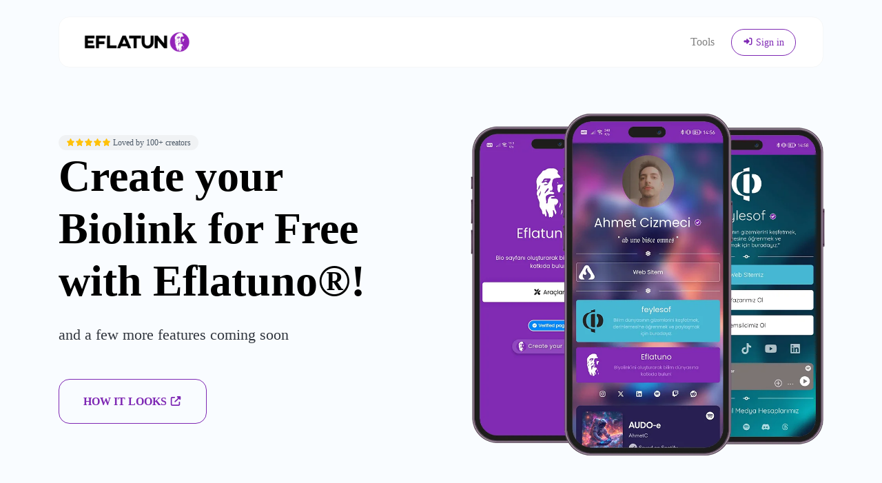

--- FILE ---
content_type: text/html; charset=UTF-8
request_url: https://eflat.uno/en/
body_size: 8455
content:
<!DOCTYPE html>
<html lang="en" dir="ltr">
    <head>
        <title>Your all-in-one social tool - Eflatuno</title>
        <base href="https://eflat.uno/">
        <meta charset="UTF-8">
        <meta name="viewport" content="width=device-width, initial-scale=1, shrink-to-fit=no" />

                    <meta name="theme-color" content="#7E28B4"/>
            <link rel="manifest" href="https://eflat.uno/uploads/pwa/manifest.json" />
        
                
                    <!-- Open Graph / Facebook / Twitter -->
                                                <meta property="og:type" content="website" />
                    <meta property="twitter:type" content="website" />
                                                                <meta property="og:url" content="https://eflat.uno/" />
                    <meta property="twitter:url" content="https://eflat.uno/" />
                                                                                                                        <meta property="og:image" content="https://eflat.uno/uploads/main/c8724ceb353ef32959ee61f7f6dfab54.png" />
                    <meta property="twitter:image" content="https://eflat.uno/uploads/main/c8724ceb353ef32959ee61f7f6dfab54.png" />
                                    
                    <link rel="canonical" href="https://eflat.uno/en/" />
        
                <meta name="robots" content="noarchive">
        
        <link rel="alternate" href="https://eflat.uno/" hreflang="x-default" />
                                                        <link rel="alternate" href="https://eflat.uno/en/" hreflang="en" />
                                                                
                    <link href="https://eflat.uno/uploads/main/36a593dd1cfbf12149fbf19d5716b547.png" rel="shortcut icon" />
        
        <link href="https://eflat.uno/themes/altum/assets/css/custom-bootstrap/bootstrap.min.css?v=4500" id="css_theme_style" rel="stylesheet" media="screen,print">
                    <link href="https://eflat.uno/themes/altum/assets/css/custom.css?v=4500" rel="stylesheet" media="screen,print">
        
        <link rel="stylesheet" href="https://eflat.uno/themes/altum/assets/css/libraries/aos.min.css">

        
            </head>

    <body class="index  " data-theme-style="light">
                                        
        

    
        

    <div class="modal fade" id="ad_blocker_detector_modal"  tabindex="-1" role="dialog" aria-hidden="true">
        <div class="modal-dialog modal-dialog-centered" role="document">
            <div class="modal-content">

                <div class="modal-body">
                    <div class="d-flex justify-content-between mb-3">
                        <h5 class="modal-title">
                            <i class="fas fa-fw fa-sm fa-eye text-dark mr-2"></i>
                            Ad blocker detected                        </h5>

                                                <button type="button" class="close" data-dismiss="modal" title="Close">
                            <span aria-hidden="true">&times;</span>
                        </button>
                                            </div>

                    <p class="text-muted">We serve ads so we can keep our website running. Please disable your ad blockers.</p>

                    <div class="mt-4">
                        <a href="#" class="btn btn-block btn-primary" onClick="event.preventDefault();window.location.reload();">I've disabled the ad blocker</a>
                    </div>
                </div>

            </div>
        </div>
    </div>

                    
        <div class="container">
            
<nav id="navbar" class="navbar navbar-main navbar-expand-lg navbar-light mb-6 index-highly-rounded border border-gray-100 mt-4">
    <div class="container">
        <a
                class="navbar-brand"
                href="https://eflat.uno/en/"
                data-logo
                data-light-value="https://eflat.uno/uploads/main/cfb197967d2a75fe5b2f20097d007b12.png"
                data-light-class="img-fluid navbar-logo"
                data-light-tag="img"
                data-dark-value="https://eflat.uno/uploads/main/cec6e23487478c9c374cceb551df8d4c.png"
                data-dark-class="img-fluid navbar-logo"
                data-dark-tag="img"
        >
                            <img src="https://eflat.uno/uploads/main/cfb197967d2a75fe5b2f20097d007b12.png" class="img-fluid navbar-logo" alt="Website Logo" />
                    </a>

        <button class="btn navbar-custom-toggler d-lg-none" type="button" data-toggle="collapse" data-target="#main_navbar" aria-controls="main_navbar" aria-expanded="false" aria-label="Toggle navigation">
            <i class="fas fa-fw fa-bars"></i>
        </button>

        <div class="collapse navbar-collapse justify-content-end" id="main_navbar">
            <ul class="navbar-nav">

                
                                    <li class="nav-item"><a class="nav-link" href="https://eflat.uno/en/tools">Tools</a></li>
                
                
                
                    <li class="nav-item d-flex align-items-center">
                        <a class="btn btn-sm btn-outline-primary" href="https://eflat.uno/en/login"><i class="fas fa-fw fa-sm fa-sign-in-alt"></i> Sign in</a>
                    </li>

                    
                
            </ul>
        </div>
    </div>
</nav>
        </div>

        
        <main class="altum-animate altum-animate-fill-none altum-animate-fade-in">
            
<div class="index-container">
    <div class="container index-container-content">
        
        <div class="row">
            <div class="col">
                <div class="text-left">
                    <div>
                        <span class="badge badge-light">
                            <i class="fas fa-fw fa-star fa-sm text-warning"></i><i class="fas fa-fw fa-star fa-sm text-warning"></i><i class="fas fa-fw fa-star fa-sm text-warning"></i><i class="fas fa-fw fa-star fa-sm text-warning"></i><i class="fas fa-fw fa-star fa-sm text-warning"></i>
                            Loved by 100+ creators                        </span>
                    </div>
                    <h1 class="index-header mb-4">Create your Biolink for Free with Eflatuno®!</h1>
                    <p class="index-subheader mb-5">and a few more features coming soon</p>

                    <div class="d-flex flex-column flex-lg-row">
                        
                                                                            <a href="https://eflat.uno/Eflatuno" target="_blank" class="btn btn-outline-primary index-button mb-3 mb-lg-0">
                                How it looks <i class="fas fa-fw fa-sm fa-external-link-alt"></i>
                            </a>
                                                                    </div>
                </div>
            </div>

            <div class="d-none d-lg-block col">
                <img src="https://eflat.uno/themes/altum/assets/images/hero.png" class="index-image"/>
            </div>
        </div>
    </div>
</div>

    <div class="container mt-6">
        <div class="card index-highly-rounded border-0" data-aos="fade-up">
            <div class="card-body">
                <div class="row">
                    <div class="col-auto col-lg-5 mb-4 mb-lg-0">
                        <img src="https://eflat.uno/themes/altum/assets/images/index/bio-link.jpg" class="index-card-image index-highly-rounded" loading="lazy" />
                    </div>
                    <div class="col">
                        <div class="bg-primary-100 p-3 w-fit-content rounded">
                            <i class="fas fa-fw fa-users fa-lg text-primary"></i>
                        </div>

                        <h2 class="mt-3">Biolink pages</h2>
                        <p class="h6 mt-2">Create your own unique & highly customizable biolink page with ease.</p>

                        <ul class="list-style-none mt-4">
                            <li class="d-flex align-items-center mb-2">
                                <i class="fas fa-fw fa-sm fa-check-circle text-success mr-3"></i>
                                <div>Custom colors & branding</div>
                            </li>
                            <li class="d-flex align-items-center mb-2">
                                <i class="fas fa-fw fa-sm fa-check-circle text-success mr-3"></i>
                                <div>Tons of ready-to-use components</div>
                            </li>
                            <li class="d-flex align-items-center mb-2">
                                <i class="fas fa-fw fa-sm fa-check-circle text-success mr-3"></i>
                                <div>SEO settings</div>
                            </li>
                            <li class="d-flex align-items-center mb-2">
                                <i class="fas fa-fw fa-sm fa-check-circle text-success mr-3"></i>
                                <div>Password protection, sensitive content warning</div>
                            </li>
                        </ul>
                    </div>
                </div>
            </div>
        </div>
    </div>





<div class="container mt-6">
    <div class="card index-highly-rounded border-0" data-aos="fade-up">
        <div class="card-body">
            <div class="row">
                <div class="col-auto col-lg-5 mb-4 mb-lg-0">
                    <img src="https://eflat.uno/themes/altum/assets/images/index/analytics.jpg" class="index-card-image index-highly-rounded" loading="lazy" />
                </div>
                <div class="col">
                    <div class="bg-primary-100 p-3 w-fit-content rounded">
                        <i class="fas fa-fw fa-chart-bar fa-lg text-primary"></i>
                    </div>

                    <h2 class="mt-3">Built-in analytics</h2>
                    <p class="h6 mt-2">Easy to understand, yet detailed and comprehensive analytics for all your links. GDPR, CCPA and PECR compliant.</p>

                    <ul class="list-style-none mt-4">
                        <li class="d-flex align-items-center mb-2">
                            <i class="fas fa-fw fa-sm fa-check-circle text-success mr-3"></i>
                            <div>Countries & cities</div>
                        </li>
                        <li class="d-flex align-items-center mb-2">
                            <i class="fas fa-fw fa-sm fa-check-circle text-success mr-3"></i>
                            <div>Referrers & UTMs</div>
                        </li>
                        <li class="d-flex align-items-center mb-2">
                            <i class="fas fa-fw fa-sm fa-check-circle text-success mr-3"></i>
                            <div>Devices & operating systems</div>
                        </li>
                        <li class="d-flex align-items-center mb-2">
                            <i class="fas fa-fw fa-sm fa-check-circle text-success mr-3"></i>
                            <div>Browsers, Languages</div>
                        </li>
                    </ul>
                </div>
            </div>
        </div>
    </div>
</div>

<div class="py-3"></div>

<div class="container mt-8">
    <div class="row">
        
        
        
                    <div class="col-12 col-lg-4 mb-5 icon-zoom-animation" data-aos="fade-up" data-aos-delay="400">
                <div class="card index-highly-rounded border-0 d-flex flex-column justify-content-between h-100">
                    <div class="card-body">
                        <div class="mb-3 p-3 index-highly-rounded" style="background: rgba(6, 182, 212, 0.2);">
                            <i class="fas fa-fw fa-lg fa-screwdriver-wrench mr-3" style="color: #06b6d4;"></i>
                            <span class="h5">Tools</span>
                        </div>

                        <span class="text-muted">We are also offering you a set of 141 amount of useful web tools as a bonus.</span>
                    </div>
                </div>
            </div>
        
        
        <div class="col-12 col-lg-4 mb-5 icon-zoom-animation" data-aos="fade-up" data-aos-delay="600">
            <div class="card index-highly-rounded border-0 d-flex flex-column justify-content-between h-100">
                <div class="card-body">
                    <div class="mb-3 p-3 index-highly-rounded" style="background: rgba(217, 70, 239, 0.2);">
                        <i class="fas fa-fw fa-lg fa-project-diagram mr-3" style="color: #d946ef;"></i>
                        <span class="h5">Projects</span>
                    </div>

                    <span class="text-muted">Easiest way to categorize your managed resources.</span>
                </div>
            </div>
        </div>
    </div>
</div>


<div class="py-3"></div>

<div class="container mt-8">
    <div class="card py-4 index-highly-rounded border-0 bg-gray-100">
        <div class="card-body">
            <div class="row justify-content-between">
                <div class="col-12 col-lg-3 mb-4 mb-lg-0">
                    <div class="text-center d-flex flex-column">
                        <span class="font-weight-bold text-muted mb-3">Links</span>
                        <span class="h1 text-gradient-primary" style="--gradient-one: var(--purple); --gradient-two: var(--pink);">13+</span>
                    </div>
                </div>

                
                <div class="col-12 col-lg-3 mb-4 mb-lg-0">
                    <div class="text-center d-flex flex-column">
                        <span class="font-weight-bold text-muted mb-3">Tracked pageviews</span>
                        <span class="h1 text-gradient-primary" style="--gradient-one: var(--blue); --gradient-two: var(--purple);">858+</span>
                    </div>
                </div>
            </div>
        </div>
    </div>
</div>

<div class="py-3"></div>

<div class="container mt-8">
    <div class="card py-4 border-0 index-highly-rounded">
        <div class="card-body">
            <div class="text-center mb-4">
                <h2>Tracking pixels</h2>
                <p class="text-muted">All the links easily integrate with any of the following pixel providers.</p>
            </div>

            <div class="row">
                                    <div class="col-6 col-lg-4" data-aos="fade-up">
                        <div class="bg-gray-100 rounded w-100 p-3 my-4 icon-zoom-animation text-truncate">
                            <i class="fab fa-facebook fa-fw fa-xl mx-1" style="color: #1877f2"></i>
                            <span class="h6">Facebook</span>
                        </div>
                    </div>
                                    <div class="col-6 col-lg-4" data-aos="fade-up">
                        <div class="bg-gray-100 rounded w-100 p-3 my-4 icon-zoom-animation text-truncate">
                            <i class="fab fa-google fa-fw fa-xl mx-1" style="color: #4285f4"></i>
                            <span class="h6">Google Analytics</span>
                        </div>
                    </div>
                                    <div class="col-6 col-lg-4" data-aos="fade-up">
                        <div class="bg-gray-100 rounded w-100 p-3 my-4 icon-zoom-animation text-truncate">
                            <i class="fab fa-google fa-fw fa-xl mx-1" style="color: #34a853"></i>
                            <span class="h6">Google Tag Manager</span>
                        </div>
                    </div>
                                    <div class="col-6 col-lg-4" data-aos="fade-up">
                        <div class="bg-gray-100 rounded w-100 p-3 my-4 icon-zoom-animation text-truncate">
                            <i class="fab fa-linkedin fa-fw fa-xl mx-1" style="color: #0077b5"></i>
                            <span class="h6">LinkedIn</span>
                        </div>
                    </div>
                                    <div class="col-6 col-lg-4" data-aos="fade-up">
                        <div class="bg-gray-100 rounded w-100 p-3 my-4 icon-zoom-animation text-truncate">
                            <i class="fab fa-pinterest fa-fw fa-xl mx-1" style="color: #e60023"></i>
                            <span class="h6">Pinterest</span>
                        </div>
                    </div>
                                    <div class="col-6 col-lg-4" data-aos="fade-up">
                        <div class="bg-gray-100 rounded w-100 p-3 my-4 icon-zoom-animation text-truncate">
                            <i class="fab fa-x-twitter fa-fw fa-xl mx-1" style="color: #1da1f2"></i>
                            <span class="h6">X</span>
                        </div>
                    </div>
                                    <div class="col-6 col-lg-4" data-aos="fade-up">
                        <div class="bg-gray-100 rounded w-100 p-3 my-4 icon-zoom-animation text-truncate">
                            <i class="fab fa-quora fa-fw fa-xl mx-1" style="color: #a82400"></i>
                            <span class="h6">Quora</span>
                        </div>
                    </div>
                                    <div class="col-6 col-lg-4" data-aos="fade-up">
                        <div class="bg-gray-100 rounded w-100 p-3 my-4 icon-zoom-animation text-truncate">
                            <i class="fab fa-tiktok fa-fw fa-xl mx-1" style="color: #ff0050"></i>
                            <span class="h6">TikTok</span>
                        </div>
                    </div>
                                    <div class="col-6 col-lg-4" data-aos="fade-up">
                        <div class="bg-gray-100 rounded w-100 p-3 my-4 icon-zoom-animation text-truncate">
                            <i class="fab fa-snapchat fa-fw fa-xl mx-1" style="color: #000000"></i>
                            <span class="h6">Snapchat</span>
                        </div>
                    </div>
                            </div>
        </div>
    </div>
</div>










        </main>

        

        <div class="container d-print-none">
            <footer class="footer app-footer">
                
<div class="d-flex flex-column flex-lg-row justify-content-between mb-3">
    <div class="mb-3 mb-lg-0">
        <a
            class="h5 footer-heading"
            href="https://eflat.uno/en/"
            data-logo
            data-light-value="https://eflat.uno/uploads/main/cfb197967d2a75fe5b2f20097d007b12.png"
            data-light-class="mb-2 footer-logo"
            data-light-tag="img"
            data-dark-value="https://eflat.uno/uploads/main/cec6e23487478c9c374cceb551df8d4c.png"
            data-dark-class="mb-2 footer-logo"
            data-dark-tag="img"
        >
                            <img src="https://eflat.uno/uploads/main/cfb197967d2a75fe5b2f20097d007b12.png" class="mb-2 footer-logo" alt="Website Logo" />
                    </a>
        <div class="text-muted">Copyright © 2026 Eflatuno.</div>
    </div>

    <div class="d-flex flex-column flex-lg-row">
                    <div class="dropdown mb-2 ml-lg-3">
                <button type="button" class="btn btn-link text-decoration-none p-0" id="language_switch" data-tooltip data-tooltip-hide-on-click title="Choose language" data-toggle="dropdown" aria-haspopup="true" aria-expanded="false">
                    <i class="fas fa-fw fa-sm fa-language mr-1"></i> English                </button>

                <div class="dropdown-menu dropdown-menu-right" aria-labelledby="language_switch">
                                                                        <a href="https://eflat.uno/tr/" class="dropdown-item" data-set-language="Türkçe">
                                                                                                            <span class="mr-2">🇹🇷</span>
                                                                    
                                Türkçe                            </a>
                                                                                                                                            <a href="https://eflat.uno/en/" class="dropdown-item" data-set-language="English">
                                                                    <i class="fas fa-fw fa-sm fa-check mr-2 text-success"></i>
                                
                                English                            </a>
                                                            </div>
            </div>

                    
        
                    <div class="mb-2 ml-lg-3">
                <button type="button" id="switch_theme_style" class="btn btn-link text-decoration-none p-0" data-toggle="tooltip" title="Switch to Dark Mode" data-title-theme-style-light="Switch to Light Mode" data-title-theme-style-dark="Switch to Dark Mode">
                    <span data-theme-style="light" class=""><i class="fas fa-fw fa-sm fa-sun mr-1"></i> Light</span>
                    <span data-theme-style="dark" class="d-none"><i class="fas fa-fw fa-sm fa-moon mr-1"></i> Dark</span>
                </button>
            </div>

                        </div>
</div>

<div class="row">
    <div class="col-12 col-lg mb-3 mb-lg-0">
        <ul class="list-style-none d-flex flex-column flex-lg-row flex-wrap m-0">
                            <li class="mb-2 mr-lg-3"><a href="https://eflat.uno/en/blog">Blog</a></li>
            
            
            
                            <li class="mb-2 mr-lg-3"><a href="#" data-cc="show-preferencesModal">Cookies</a></li>
            
            
                                                <li class="mb-2 mr-lg-3"><a href="https://eflat.uno/en/page/privacy-policy" target="_self">Privacy Policy</a></li>
                                    <li class="mb-2 mr-lg-3"><a href="https://eflat.uno/en/page/terms-of-service" target="_self">Terms of Service</a></li>
                                    <li class="mb-2 mr-lg-3"><a href="https://www.instagram.com/jonart.png/" target="_blank">Built with JonArt</a></li>
                                    </ul>
    </div>


    <div class="col-12 col-lg-auto">
        <div class="d-flex flex-wrap">
                                                <a href="https://threads.net/@eflat.uno/" class="mr-2 mr-lg-0 ml-lg-2 mb-2" target="_blank" data-toggle="tooltip" title="Threads"><i class="fab fa-threads fa-fw fa-lg"></i></a>
                                                                                            <a href="https://facebook.com/EflatunoOfficial" class="mr-2 mr-lg-0 ml-lg-2 mb-2" target="_blank" data-toggle="tooltip" title="Facebook"><i class="fab fa-facebook fa-fw fa-lg"></i></a>
                                                                <a href="https://x.com/eflat_uno/" class="mr-2 mr-lg-0 ml-lg-2 mb-2" target="_blank" data-toggle="tooltip" title="X"><i class="fab fa-x-twitter fa-fw fa-lg"></i></a>
                                                                <a href="https://instagram.com/eflat.uno/" class="mr-2 mr-lg-0 ml-lg-2 mb-2" target="_blank" data-toggle="tooltip" title="Instagram"><i class="fab fa-instagram fa-fw fa-lg"></i></a>
                                                                                            <a href="https://linkedin.com/company/eflatuno" class="mr-2 mr-lg-0 ml-lg-2 mb-2" target="_blank" data-toggle="tooltip" title="LinkedIn"><i class="fab fa-linkedin fa-fw fa-lg"></i></a>
                                                                                            <a href="mailto:contact@eflat.uno" class="mr-2 mr-lg-0 ml-lg-2 mb-2" target="_blank" data-toggle="tooltip" title="Email"><i class="fas fa-envelope fa-fw fa-lg"></i></a>
                                    </div>
    </div>
</div>
            </footer>
        </div>

        
        
<input type="hidden" name="global_site_url" value="https://eflat.uno/" />
<input type="hidden" name="global_url" value="https://eflat.uno/en/" />
<input type="hidden" name="global_token" value="a6c55873fa94e012657ceb99e54af1c9" />
<input type="hidden" name="global_number_decimal_point" value="." />
<input type="hidden" name="global_number_thousands_separator" value="," />

<script>
    /* Some global variables */
    window.altum = {};
    let global_token = document.querySelector('input[name="global_token"]').value;
    let site_url = document.querySelector('input[name="global_site_url"]').value;
    let url = document.querySelector('input[name="global_url"]').value;
    let decimal_point = document.querySelector('[name="global_number_decimal_point"]').value;
    let thousands_separator = document.querySelector('[name="global_number_thousands_separator"]').value;
</script>

                    <script src="https://eflat.uno/themes/altum/assets/js/libraries/jquery.min.js?v=4500"></script>
                    <script src="https://eflat.uno/themes/altum/assets/js/libraries/popper.min.js?v=4500"></script>
                    <script src="https://eflat.uno/themes/altum/assets/js/libraries/bootstrap.min.js?v=4500"></script>
                    <script src="https://eflat.uno/themes/altum/assets/js/custom.js?v=4500"></script>
                    <script src="https://eflat.uno/themes/altum/assets/js/libraries/fontawesome.min.js?v=4500"></script>
                    <script src="https://eflat.uno/themes/altum/assets/js/libraries/fontawesome-solid.min.js?v=4500"></script>
                    <script src="https://eflat.uno/themes/altum/assets/js/libraries/fontawesome-brands.min.js?v=4500"></script>
        
        <script src="https://eflat.uno/themes/altum/assets/js/libraries/aos.min.js"></script>

<script>
    AOS.init({
        delay: 100,
        duration: 600
    });
</script>
            <script>
                'use strict';

                document.querySelectorAll('[data-set-language]').forEach(element => element.addEventListener('click', event => {
                    let language = event.currentTarget.getAttribute('data-set-language');
                    set_cookie(`set_language`, language, 90, "\/");
                }));
            </script>
            <script>
    document.querySelector('#switch_theme_style').addEventListener('click', event => {
        let theme_style = document.querySelector('body[data-theme-style]').getAttribute('data-theme-style');
        let new_theme_style = theme_style == 'light' ? 'dark' : 'light';

        /* Set a cookie with the new theme style */
        set_cookie('theme_style', new_theme_style, 30, "\/");

        /* Change the css and button on the page */
        let css = document.querySelector(`#css_theme_style`);

        document.querySelector(`body[data-theme-style]`).setAttribute('data-theme-style', new_theme_style);

        switch(new_theme_style) {
            case 'dark':
                css.setAttribute('href', "https:\/\/eflat.uno\/themes\/altum\/assets\/css\/custom-bootstrap\/bootstrap-dark.min.css?v=4500");
                document.body.classList.add('cc--darkmode');
                break;

            case 'light':
                css.setAttribute('href', "https:\/\/eflat.uno\/themes\/altum\/assets\/css\/custom-bootstrap\/bootstrap.min.css?v=4500");
                document.body.classList.remove('cc--darkmode');
                break;
        }

        /* Refresh the logo/title */
        document.querySelectorAll('[data-logo]').forEach(element => {
            let new_brand_value = element.getAttribute(`data-${new_theme_style}-value`);
            let new_brand_class = element.getAttribute(`data-${new_theme_style}-class`);
            let new_brand_tag = element.getAttribute(`data-${new_theme_style}-tag`)
            let new_brand_html = new_brand_tag == 'img' ? `<img src="${new_brand_value}" class="${new_brand_class}" alt="Website Logo" />` : `<${new_brand_tag} class="${new_brand_class}">${new_brand_value}</${new_brand_tag}>`;
            element.innerHTML = new_brand_html;
        });


        document.querySelector(`#switch_theme_style`).setAttribute('data-original-title', document.querySelector(`#switch_theme_style`).getAttribute(`data-title-theme-style-${theme_style}`));
        document.querySelector(`#switch_theme_style [data-theme-style="${new_theme_style}"]`).classList.remove('d-none');
        document.querySelector(`#switch_theme_style [data-theme-style="${theme_style}"]`).classList.add('d-none');
        $(`#switch_theme_style`).tooltip('hide').tooltip('show');

        event.preventDefault();
    });
</script>
    <script src="https://eflat.uno/themes/altum/assets/js/libraries/cookieconsent.js?v=4500"></script>
    <link href="https://eflat.uno/themes/altum/assets/css/libraries/cookieconsent.css?v=4500" rel="stylesheet" media="screen">
    <style>
        :root {
            --cc-font-family: inherit;
            --cc-bg: var(--white);
            --cc-separator-border-color: var(--white);

            --cc-modal-border-radius: var(--border-radius);
            --cc-btn-border-radius: var(--border-radius);

            --cc-primary-color:var(--gray-700);
            --cc-secondary-color:var(--gray-600);

            --cc-btn-primary-color: var(--white);
            --cc-btn-primary-bg: var(--primary);
            --cc-btn-primary-hover-bg: var(--primary-600);
            --cc-btn-primary-color-bg: var(--white);
            --cc-btn-primary-hover-color: var(--white);

            --cc-btn-secondary-bg:var(--gray-300);
            --cc-btn-secondary-hover-bg:var(--gray-400);

            --cc-btn-secondary-hover-color: var(--black);
            --cc-btn-secondary-hover-border-color: var(--cc-btn-secondary-hover-bg);
        }

        .cc--darkmode {
            --cc-bg: var(--white);
        }
    </style>

    <script>
        window.addEventListener('load', () => {
            let language_code = document.documentElement.getAttribute('lang');
            let language_direction = document.documentElement.getAttribute('dir');
            let translations = {};

            translations[language_code] = {
                consentModal: {
                    title: "We use cookies \ud83c\udf6a",
                    description: "Hi, this website uses essential cookies to ensure its proper operation and tracking cookies to understand how you interact with it. The latter will be set only after consent.",
                    acceptAllBtn: "Accept all",
                    acceptNecessaryBtn: "Reject all",
                    showPreferencesBtn: "Customize",
                },

                preferencesModal: {
                    title: "Cookie preferences",
                    acceptAllBtn: "Accept all",
                    acceptNecessaryBtn: "Reject all",
                    savePreferencesBtn: "Save settings",
                    closeIconLabel: "Close",
                    sections: [
                        {
                            title: "Cookie usage \ud83d\udce2",
                            description: "We use cookies to ensure the basic functionalities of the website and to enhance your online experience. You can choose for each category to opt-in\/out whenever you want. For more details relative to cookies and other sensitive data, please read the full <a href=\"\" class=\"cc-link\">privacy policy<\/a>."                        },

                        {
                            title: "Strictly necessary cookies",
                            description: "These cookies are essential for the proper functioning of my website. Without these cookies, the website would not work properly.",
                            linkedCategory: 'necessary'
                        },

                                                {
                            title: "Performance and Analytics cookies",
                            description: "These cookies allow the website to remember the choices you have made in the past.",
                            linkedCategory: 'analytics'
                        },
                        
                                                {
                            title: "Advertisement and Targeting cookies",
                            description: "These cookies collect information about how you use the website, which pages you visited and which links you clicked on. All of the data is anonymized and cannot be used to identify you.",
                            linkedCategory: 'targeting'
                        },
                                            ]
                }
            };

            CookieConsent.run({
                categories: {
                    necessary: {
                        enabled: true,
                        readOnly: true,
                    },
                    analytics: {},
                    targeting: {},
                },

                language: {
                    rtl: language_direction == 'rtl' ? language_code : null,
                    default: language_code,
                    autoDetect: 'document',
                    translations
                },

                                onFirstConsent: () => {
                    const preferences = CookieConsent.getUserPreferences();

                    if(!get_cookie('cookie_consent_logged')) {
                        navigator.sendBeacon(`${url}cookie-consent`, JSON.stringify({global_token, level: preferences.acceptedCategories}));
                        set_cookie('cookie_consent_logged', '1', 182, "\/");
                    }
                },
                onChange: () => {
                    const preferences = CookieConsent.getUserPreferences();

                    navigator.sendBeacon(`${url}cookie-consent`, JSON.stringify({global_token, level: preferences.acceptedCategories}));
                    set_cookie('cookie_consent_logged', '1', 182, "\/");
                },
                
                guiOptions: {
                    consentModal: {
                        layout: "bar",
                        position: "bottom center",
                        flipButtons: false
                    },
                    preferencesModal: {
                        layout: 'box',
                    }
                },
            });
        });
    </script>
        <script>
        let my_ads = document.createElement("div");
        my_ads.className = "textads banner-ads banner_ads ad-unit ad-zone ad-space adsbox";
        my_ads.style.height = "1px";

        document.body.appendChild(my_ads);

        let x_width = my_ads.offsetHeight;
        let msg = document.getElementById("msg");

        if(x_width) {
            /* A L T U M C O D E */
        } else {
            setTimeout(() => {
                $('#ad_blocker_detector_modal').modal('show');
            }, 3 * 1000);
        }
    </script>
        </body>
</html>


--- FILE ---
content_type: text/css
request_url: https://eflat.uno/themes/altum/assets/css/libraries/aos.min.css
body_size: 1600
content:
[data-aos][data-aos][data-aos-duration="50"],body[data-aos-duration="50"] [data-aos]{
    transition-duration:50ms
}
[data-aos][data-aos][data-aos-delay="50"],body[data-aos-delay="50"] [data-aos]{
    transition-delay:0s
}
[data-aos][data-aos][data-aos-delay="50"].aos-animate,body[data-aos-delay="50"] [data-aos].aos-animate{
    transition-delay:50ms
}
[data-aos][data-aos][data-aos-duration="100"],body[data-aos-duration="100"] [data-aos]{
    transition-duration:.1s
}
[data-aos][data-aos][data-aos-delay="100"],body[data-aos-delay="100"] [data-aos]{
    transition-delay:0s
}
[data-aos][data-aos][data-aos-delay="100"].aos-animate,body[data-aos-delay="100"] [data-aos].aos-animate{
    transition-delay:.1s
}
[data-aos][data-aos][data-aos-duration="150"],body[data-aos-duration="150"] [data-aos]{
    transition-duration:.15s
}
[data-aos][data-aos][data-aos-delay="150"],body[data-aos-delay="150"] [data-aos]{
    transition-delay:0s
}
[data-aos][data-aos][data-aos-delay="150"].aos-animate,body[data-aos-delay="150"] [data-aos].aos-animate{
    transition-delay:.15s
}
[data-aos][data-aos][data-aos-duration="200"],body[data-aos-duration="200"] [data-aos]{
    transition-duration:.2s
}
[data-aos][data-aos][data-aos-delay="200"],body[data-aos-delay="200"] [data-aos]{
    transition-delay:0s
}
[data-aos][data-aos][data-aos-delay="200"].aos-animate,body[data-aos-delay="200"] [data-aos].aos-animate{
    transition-delay:.2s
}
[data-aos][data-aos][data-aos-duration="250"],body[data-aos-duration="250"] [data-aos]{
    transition-duration:.25s
}
[data-aos][data-aos][data-aos-delay="250"],body[data-aos-delay="250"] [data-aos]{
    transition-delay:0s
}
[data-aos][data-aos][data-aos-delay="250"].aos-animate,body[data-aos-delay="250"] [data-aos].aos-animate{
    transition-delay:.25s
}
[data-aos][data-aos][data-aos-duration="300"],body[data-aos-duration="300"] [data-aos]{
    transition-duration:.3s
}
[data-aos][data-aos][data-aos-delay="300"],body[data-aos-delay="300"] [data-aos]{
    transition-delay:0s
}
[data-aos][data-aos][data-aos-delay="300"].aos-animate,body[data-aos-delay="300"] [data-aos].aos-animate{
    transition-delay:.3s
}
[data-aos][data-aos][data-aos-duration="350"],body[data-aos-duration="350"] [data-aos]{
    transition-duration:.35s
}
[data-aos][data-aos][data-aos-delay="350"],body[data-aos-delay="350"] [data-aos]{
    transition-delay:0s
}
[data-aos][data-aos][data-aos-delay="350"].aos-animate,body[data-aos-delay="350"] [data-aos].aos-animate{
    transition-delay:.35s
}
[data-aos][data-aos][data-aos-duration="400"],body[data-aos-duration="400"] [data-aos]{
    transition-duration:.4s
}
[data-aos][data-aos][data-aos-delay="400"],body[data-aos-delay="400"] [data-aos]{
    transition-delay:0s
}
[data-aos][data-aos][data-aos-delay="400"].aos-animate,body[data-aos-delay="400"] [data-aos].aos-animate{
    transition-delay:.4s
}
[data-aos][data-aos][data-aos-duration="450"],body[data-aos-duration="450"] [data-aos]{
    transition-duration:.45s
}
[data-aos][data-aos][data-aos-delay="450"],body[data-aos-delay="450"] [data-aos]{
    transition-delay:0s
}
[data-aos][data-aos][data-aos-delay="450"].aos-animate,body[data-aos-delay="450"] [data-aos].aos-animate{
    transition-delay:.45s
}
[data-aos][data-aos][data-aos-duration="500"],body[data-aos-duration="500"] [data-aos]{
    transition-duration:.5s
}
[data-aos][data-aos][data-aos-delay="500"],body[data-aos-delay="500"] [data-aos]{
    transition-delay:0s
}
[data-aos][data-aos][data-aos-delay="500"].aos-animate,body[data-aos-delay="500"] [data-aos].aos-animate{
    transition-delay:.5s
}
[data-aos][data-aos][data-aos-duration="550"],body[data-aos-duration="550"] [data-aos]{
    transition-duration:.55s
}
[data-aos][data-aos][data-aos-delay="550"],body[data-aos-delay="550"] [data-aos]{
    transition-delay:0s
}
[data-aos][data-aos][data-aos-delay="550"].aos-animate,body[data-aos-delay="550"] [data-aos].aos-animate{
    transition-delay:.55s
}
[data-aos][data-aos][data-aos-duration="600"],body[data-aos-duration="600"] [data-aos]{
    transition-duration:.6s
}
[data-aos][data-aos][data-aos-delay="600"],body[data-aos-delay="600"] [data-aos]{
    transition-delay:0s
}
[data-aos][data-aos][data-aos-delay="600"].aos-animate,body[data-aos-delay="600"] [data-aos].aos-animate{
    transition-delay:.6s
}
[data-aos][data-aos][data-aos-duration="650"],body[data-aos-duration="650"] [data-aos]{
    transition-duration:.65s
}
[data-aos][data-aos][data-aos-delay="650"],body[data-aos-delay="650"] [data-aos]{
    transition-delay:0s
}
[data-aos][data-aos][data-aos-delay="650"].aos-animate,body[data-aos-delay="650"] [data-aos].aos-animate{
    transition-delay:.65s
}
[data-aos][data-aos][data-aos-duration="700"],body[data-aos-duration="700"] [data-aos]{
    transition-duration:.7s
}
[data-aos][data-aos][data-aos-delay="700"],body[data-aos-delay="700"] [data-aos]{
    transition-delay:0s
}
[data-aos][data-aos][data-aos-delay="700"].aos-animate,body[data-aos-delay="700"] [data-aos].aos-animate{
    transition-delay:.7s
}
[data-aos][data-aos][data-aos-duration="750"],body[data-aos-duration="750"] [data-aos]{
    transition-duration:.75s
}
[data-aos][data-aos][data-aos-delay="750"],body[data-aos-delay="750"] [data-aos]{
    transition-delay:0s
}
[data-aos][data-aos][data-aos-delay="750"].aos-animate,body[data-aos-delay="750"] [data-aos].aos-animate{
    transition-delay:.75s
}
[data-aos][data-aos][data-aos-duration="800"],body[data-aos-duration="800"] [data-aos]{
    transition-duration:.8s
}
[data-aos][data-aos][data-aos-delay="800"],body[data-aos-delay="800"] [data-aos]{
    transition-delay:0s
}
[data-aos][data-aos][data-aos-delay="800"].aos-animate,body[data-aos-delay="800"] [data-aos].aos-animate{
    transition-delay:.8s
}
[data-aos][data-aos][data-aos-duration="850"],body[data-aos-duration="850"] [data-aos]{
    transition-duration:.85s
}
[data-aos][data-aos][data-aos-delay="850"],body[data-aos-delay="850"] [data-aos]{
    transition-delay:0s
}
[data-aos][data-aos][data-aos-delay="850"].aos-animate,body[data-aos-delay="850"] [data-aos].aos-animate{
    transition-delay:.85s
}
[data-aos][data-aos][data-aos-duration="900"],body[data-aos-duration="900"] [data-aos]{
    transition-duration:.9s
}
[data-aos][data-aos][data-aos-delay="900"],body[data-aos-delay="900"] [data-aos]{
    transition-delay:0s
}
[data-aos][data-aos][data-aos-delay="900"].aos-animate,body[data-aos-delay="900"] [data-aos].aos-animate{
    transition-delay:.9s
}
[data-aos][data-aos][data-aos-duration="950"],body[data-aos-duration="950"] [data-aos]{
    transition-duration:.95s
}
[data-aos][data-aos][data-aos-delay="950"],body[data-aos-delay="950"] [data-aos]{
    transition-delay:0s
}
[data-aos][data-aos][data-aos-delay="950"].aos-animate,body[data-aos-delay="950"] [data-aos].aos-animate{
    transition-delay:.95s
}
[data-aos][data-aos][data-aos-duration="1000"],body[data-aos-duration="1000"] [data-aos]{
    transition-duration:1s
}
[data-aos][data-aos][data-aos-delay="1000"],body[data-aos-delay="1000"] [data-aos]{
    transition-delay:0s
}
[data-aos][data-aos][data-aos-delay="1000"].aos-animate,body[data-aos-delay="1000"] [data-aos].aos-animate{
    transition-delay:1s
}
[data-aos][data-aos][data-aos-duration="1050"],body[data-aos-duration="1050"] [data-aos]{
    transition-duration:1.05s
}
[data-aos][data-aos][data-aos-delay="1050"],body[data-aos-delay="1050"] [data-aos]{
    transition-delay:0s
}
[data-aos][data-aos][data-aos-delay="1050"].aos-animate,body[data-aos-delay="1050"] [data-aos].aos-animate{
    transition-delay:1.05s
}
[data-aos][data-aos][data-aos-duration="1100"],body[data-aos-duration="1100"] [data-aos]{
    transition-duration:1.1s
}
[data-aos][data-aos][data-aos-delay="1100"],body[data-aos-delay="1100"] [data-aos]{
    transition-delay:0s
}
[data-aos][data-aos][data-aos-delay="1100"].aos-animate,body[data-aos-delay="1100"] [data-aos].aos-animate{
    transition-delay:1.1s
}
[data-aos][data-aos][data-aos-duration="1150"],body[data-aos-duration="1150"] [data-aos]{
    transition-duration:1.15s
}
[data-aos][data-aos][data-aos-delay="1150"],body[data-aos-delay="1150"] [data-aos]{
    transition-delay:0s
}
[data-aos][data-aos][data-aos-delay="1150"].aos-animate,body[data-aos-delay="1150"] [data-aos].aos-animate{
    transition-delay:1.15s
}
[data-aos][data-aos][data-aos-duration="1200"],body[data-aos-duration="1200"] [data-aos]{
    transition-duration:1.2s
}
[data-aos][data-aos][data-aos-delay="1200"],body[data-aos-delay="1200"] [data-aos]{
    transition-delay:0s
}
[data-aos][data-aos][data-aos-delay="1200"].aos-animate,body[data-aos-delay="1200"] [data-aos].aos-animate{
    transition-delay:1.2s
}
[data-aos][data-aos][data-aos-duration="1250"],body[data-aos-duration="1250"] [data-aos]{
    transition-duration:1.25s
}
[data-aos][data-aos][data-aos-delay="1250"],body[data-aos-delay="1250"] [data-aos]{
    transition-delay:0s
}
[data-aos][data-aos][data-aos-delay="1250"].aos-animate,body[data-aos-delay="1250"] [data-aos].aos-animate{
    transition-delay:1.25s
}
[data-aos][data-aos][data-aos-duration="1300"],body[data-aos-duration="1300"] [data-aos]{
    transition-duration:1.3s
}
[data-aos][data-aos][data-aos-delay="1300"],body[data-aos-delay="1300"] [data-aos]{
    transition-delay:0s
}
[data-aos][data-aos][data-aos-delay="1300"].aos-animate,body[data-aos-delay="1300"] [data-aos].aos-animate{
    transition-delay:1.3s
}
[data-aos][data-aos][data-aos-duration="1350"],body[data-aos-duration="1350"] [data-aos]{
    transition-duration:1.35s
}
[data-aos][data-aos][data-aos-delay="1350"],body[data-aos-delay="1350"] [data-aos]{
    transition-delay:0s
}
[data-aos][data-aos][data-aos-delay="1350"].aos-animate,body[data-aos-delay="1350"] [data-aos].aos-animate{
    transition-delay:1.35s
}
[data-aos][data-aos][data-aos-duration="1400"],body[data-aos-duration="1400"] [data-aos]{
    transition-duration:1.4s
}
[data-aos][data-aos][data-aos-delay="1400"],body[data-aos-delay="1400"] [data-aos]{
    transition-delay:0s
}
[data-aos][data-aos][data-aos-delay="1400"].aos-animate,body[data-aos-delay="1400"] [data-aos].aos-animate{
    transition-delay:1.4s
}
[data-aos][data-aos][data-aos-duration="1450"],body[data-aos-duration="1450"] [data-aos]{
    transition-duration:1.45s
}
[data-aos][data-aos][data-aos-delay="1450"],body[data-aos-delay="1450"] [data-aos]{
    transition-delay:0s
}
[data-aos][data-aos][data-aos-delay="1450"].aos-animate,body[data-aos-delay="1450"] [data-aos].aos-animate{
    transition-delay:1.45s
}
[data-aos][data-aos][data-aos-duration="1500"],body[data-aos-duration="1500"] [data-aos]{
    transition-duration:1.5s
}
[data-aos][data-aos][data-aos-delay="1500"],body[data-aos-delay="1500"] [data-aos]{
    transition-delay:0s
}
[data-aos][data-aos][data-aos-delay="1500"].aos-animate,body[data-aos-delay="1500"] [data-aos].aos-animate{
    transition-delay:1.5s
}
[data-aos][data-aos][data-aos-duration="1550"],body[data-aos-duration="1550"] [data-aos]{
    transition-duration:1.55s
}
[data-aos][data-aos][data-aos-delay="1550"],body[data-aos-delay="1550"] [data-aos]{
    transition-delay:0s
}
[data-aos][data-aos][data-aos-delay="1550"].aos-animate,body[data-aos-delay="1550"] [data-aos].aos-animate{
    transition-delay:1.55s
}
[data-aos][data-aos][data-aos-duration="1600"],body[data-aos-duration="1600"] [data-aos]{
    transition-duration:1.6s
}
[data-aos][data-aos][data-aos-delay="1600"],body[data-aos-delay="1600"] [data-aos]{
    transition-delay:0s
}
[data-aos][data-aos][data-aos-delay="1600"].aos-animate,body[data-aos-delay="1600"] [data-aos].aos-animate{
    transition-delay:1.6s
}
[data-aos][data-aos][data-aos-duration="1650"],body[data-aos-duration="1650"] [data-aos]{
    transition-duration:1.65s
}
[data-aos][data-aos][data-aos-delay="1650"],body[data-aos-delay="1650"] [data-aos]{
    transition-delay:0s
}
[data-aos][data-aos][data-aos-delay="1650"].aos-animate,body[data-aos-delay="1650"] [data-aos].aos-animate{
    transition-delay:1.65s
}
[data-aos][data-aos][data-aos-duration="1700"],body[data-aos-duration="1700"] [data-aos]{
    transition-duration:1.7s
}
[data-aos][data-aos][data-aos-delay="1700"],body[data-aos-delay="1700"] [data-aos]{
    transition-delay:0s
}
[data-aos][data-aos][data-aos-delay="1700"].aos-animate,body[data-aos-delay="1700"] [data-aos].aos-animate{
    transition-delay:1.7s
}
[data-aos][data-aos][data-aos-duration="1750"],body[data-aos-duration="1750"] [data-aos]{
    transition-duration:1.75s
}
[data-aos][data-aos][data-aos-delay="1750"],body[data-aos-delay="1750"] [data-aos]{
    transition-delay:0s
}
[data-aos][data-aos][data-aos-delay="1750"].aos-animate,body[data-aos-delay="1750"] [data-aos].aos-animate{
    transition-delay:1.75s
}
[data-aos][data-aos][data-aos-duration="1800"],body[data-aos-duration="1800"] [data-aos]{
    transition-duration:1.8s
}
[data-aos][data-aos][data-aos-delay="1800"],body[data-aos-delay="1800"] [data-aos]{
    transition-delay:0s
}
[data-aos][data-aos][data-aos-delay="1800"].aos-animate,body[data-aos-delay="1800"] [data-aos].aos-animate{
    transition-delay:1.8s
}
[data-aos][data-aos][data-aos-duration="1850"],body[data-aos-duration="1850"] [data-aos]{
    transition-duration:1.85s
}
[data-aos][data-aos][data-aos-delay="1850"],body[data-aos-delay="1850"] [data-aos]{
    transition-delay:0s
}
[data-aos][data-aos][data-aos-delay="1850"].aos-animate,body[data-aos-delay="1850"] [data-aos].aos-animate{
    transition-delay:1.85s
}
[data-aos][data-aos][data-aos-duration="1900"],body[data-aos-duration="1900"] [data-aos]{
    transition-duration:1.9s
}
[data-aos][data-aos][data-aos-delay="1900"],body[data-aos-delay="1900"] [data-aos]{
    transition-delay:0s
}
[data-aos][data-aos][data-aos-delay="1900"].aos-animate,body[data-aos-delay="1900"] [data-aos].aos-animate{
    transition-delay:1.9s
}
[data-aos][data-aos][data-aos-duration="1950"],body[data-aos-duration="1950"] [data-aos]{
    transition-duration:1.95s
}
[data-aos][data-aos][data-aos-delay="1950"],body[data-aos-delay="1950"] [data-aos]{
    transition-delay:0s
}
[data-aos][data-aos][data-aos-delay="1950"].aos-animate,body[data-aos-delay="1950"] [data-aos].aos-animate{
    transition-delay:1.95s
}
[data-aos][data-aos][data-aos-duration="2000"],body[data-aos-duration="2000"] [data-aos]{
    transition-duration:2s
}
[data-aos][data-aos][data-aos-delay="2000"],body[data-aos-delay="2000"] [data-aos]{
    transition-delay:0s
}
[data-aos][data-aos][data-aos-delay="2000"].aos-animate,body[data-aos-delay="2000"] [data-aos].aos-animate{
    transition-delay:2s
}
[data-aos][data-aos][data-aos-duration="2050"],body[data-aos-duration="2050"] [data-aos]{
    transition-duration:2.05s
}
[data-aos][data-aos][data-aos-delay="2050"],body[data-aos-delay="2050"] [data-aos]{
    transition-delay:0s
}
[data-aos][data-aos][data-aos-delay="2050"].aos-animate,body[data-aos-delay="2050"] [data-aos].aos-animate{
    transition-delay:2.05s
}
[data-aos][data-aos][data-aos-duration="2100"],body[data-aos-duration="2100"] [data-aos]{
    transition-duration:2.1s
}
[data-aos][data-aos][data-aos-delay="2100"],body[data-aos-delay="2100"] [data-aos]{
    transition-delay:0s
}
[data-aos][data-aos][data-aos-delay="2100"].aos-animate,body[data-aos-delay="2100"] [data-aos].aos-animate{
    transition-delay:2.1s
}
[data-aos][data-aos][data-aos-duration="2150"],body[data-aos-duration="2150"] [data-aos]{
    transition-duration:2.15s
}
[data-aos][data-aos][data-aos-delay="2150"],body[data-aos-delay="2150"] [data-aos]{
    transition-delay:0s
}
[data-aos][data-aos][data-aos-delay="2150"].aos-animate,body[data-aos-delay="2150"] [data-aos].aos-animate{
    transition-delay:2.15s
}
[data-aos][data-aos][data-aos-duration="2200"],body[data-aos-duration="2200"] [data-aos]{
    transition-duration:2.2s
}
[data-aos][data-aos][data-aos-delay="2200"],body[data-aos-delay="2200"] [data-aos]{
    transition-delay:0s
}
[data-aos][data-aos][data-aos-delay="2200"].aos-animate,body[data-aos-delay="2200"] [data-aos].aos-animate{
    transition-delay:2.2s
}
[data-aos][data-aos][data-aos-duration="2250"],body[data-aos-duration="2250"] [data-aos]{
    transition-duration:2.25s
}
[data-aos][data-aos][data-aos-delay="2250"],body[data-aos-delay="2250"] [data-aos]{
    transition-delay:0s
}
[data-aos][data-aos][data-aos-delay="2250"].aos-animate,body[data-aos-delay="2250"] [data-aos].aos-animate{
    transition-delay:2.25s
}
[data-aos][data-aos][data-aos-duration="2300"],body[data-aos-duration="2300"] [data-aos]{
    transition-duration:2.3s
}
[data-aos][data-aos][data-aos-delay="2300"],body[data-aos-delay="2300"] [data-aos]{
    transition-delay:0s
}
[data-aos][data-aos][data-aos-delay="2300"].aos-animate,body[data-aos-delay="2300"] [data-aos].aos-animate{
    transition-delay:2.3s
}
[data-aos][data-aos][data-aos-duration="2350"],body[data-aos-duration="2350"] [data-aos]{
    transition-duration:2.35s
}
[data-aos][data-aos][data-aos-delay="2350"],body[data-aos-delay="2350"] [data-aos]{
    transition-delay:0s
}
[data-aos][data-aos][data-aos-delay="2350"].aos-animate,body[data-aos-delay="2350"] [data-aos].aos-animate{
    transition-delay:2.35s
}
[data-aos][data-aos][data-aos-duration="2400"],body[data-aos-duration="2400"] [data-aos]{
    transition-duration:2.4s
}
[data-aos][data-aos][data-aos-delay="2400"],body[data-aos-delay="2400"] [data-aos]{
    transition-delay:0s
}
[data-aos][data-aos][data-aos-delay="2400"].aos-animate,body[data-aos-delay="2400"] [data-aos].aos-animate{
    transition-delay:2.4s
}
[data-aos][data-aos][data-aos-duration="2450"],body[data-aos-duration="2450"] [data-aos]{
    transition-duration:2.45s
}
[data-aos][data-aos][data-aos-delay="2450"],body[data-aos-delay="2450"] [data-aos]{
    transition-delay:0s
}
[data-aos][data-aos][data-aos-delay="2450"].aos-animate,body[data-aos-delay="2450"] [data-aos].aos-animate{
    transition-delay:2.45s
}
[data-aos][data-aos][data-aos-duration="2500"],body[data-aos-duration="2500"] [data-aos]{
    transition-duration:2.5s
}
[data-aos][data-aos][data-aos-delay="2500"],body[data-aos-delay="2500"] [data-aos]{
    transition-delay:0s
}
[data-aos][data-aos][data-aos-delay="2500"].aos-animate,body[data-aos-delay="2500"] [data-aos].aos-animate{
    transition-delay:2.5s
}
[data-aos][data-aos][data-aos-duration="2550"],body[data-aos-duration="2550"] [data-aos]{
    transition-duration:2.55s
}
[data-aos][data-aos][data-aos-delay="2550"],body[data-aos-delay="2550"] [data-aos]{
    transition-delay:0s
}
[data-aos][data-aos][data-aos-delay="2550"].aos-animate,body[data-aos-delay="2550"] [data-aos].aos-animate{
    transition-delay:2.55s
}
[data-aos][data-aos][data-aos-duration="2600"],body[data-aos-duration="2600"] [data-aos]{
    transition-duration:2.6s
}
[data-aos][data-aos][data-aos-delay="2600"],body[data-aos-delay="2600"] [data-aos]{
    transition-delay:0s
}
[data-aos][data-aos][data-aos-delay="2600"].aos-animate,body[data-aos-delay="2600"] [data-aos].aos-animate{
    transition-delay:2.6s
}
[data-aos][data-aos][data-aos-duration="2650"],body[data-aos-duration="2650"] [data-aos]{
    transition-duration:2.65s
}
[data-aos][data-aos][data-aos-delay="2650"],body[data-aos-delay="2650"] [data-aos]{
    transition-delay:0s
}
[data-aos][data-aos][data-aos-delay="2650"].aos-animate,body[data-aos-delay="2650"] [data-aos].aos-animate{
    transition-delay:2.65s
}
[data-aos][data-aos][data-aos-duration="2700"],body[data-aos-duration="2700"] [data-aos]{
    transition-duration:2.7s
}
[data-aos][data-aos][data-aos-delay="2700"],body[data-aos-delay="2700"] [data-aos]{
    transition-delay:0s
}
[data-aos][data-aos][data-aos-delay="2700"].aos-animate,body[data-aos-delay="2700"] [data-aos].aos-animate{
    transition-delay:2.7s
}
[data-aos][data-aos][data-aos-duration="2750"],body[data-aos-duration="2750"] [data-aos]{
    transition-duration:2.75s
}
[data-aos][data-aos][data-aos-delay="2750"],body[data-aos-delay="2750"] [data-aos]{
    transition-delay:0s
}
[data-aos][data-aos][data-aos-delay="2750"].aos-animate,body[data-aos-delay="2750"] [data-aos].aos-animate{
    transition-delay:2.75s
}
[data-aos][data-aos][data-aos-duration="2800"],body[data-aos-duration="2800"] [data-aos]{
    transition-duration:2.8s
}
[data-aos][data-aos][data-aos-delay="2800"],body[data-aos-delay="2800"] [data-aos]{
    transition-delay:0s
}
[data-aos][data-aos][data-aos-delay="2800"].aos-animate,body[data-aos-delay="2800"] [data-aos].aos-animate{
    transition-delay:2.8s
}
[data-aos][data-aos][data-aos-duration="2850"],body[data-aos-duration="2850"] [data-aos]{
    transition-duration:2.85s
}
[data-aos][data-aos][data-aos-delay="2850"],body[data-aos-delay="2850"] [data-aos]{
    transition-delay:0s
}
[data-aos][data-aos][data-aos-delay="2850"].aos-animate,body[data-aos-delay="2850"] [data-aos].aos-animate{
    transition-delay:2.85s
}
[data-aos][data-aos][data-aos-duration="2900"],body[data-aos-duration="2900"] [data-aos]{
    transition-duration:2.9s
}
[data-aos][data-aos][data-aos-delay="2900"],body[data-aos-delay="2900"] [data-aos]{
    transition-delay:0s
}
[data-aos][data-aos][data-aos-delay="2900"].aos-animate,body[data-aos-delay="2900"] [data-aos].aos-animate{
    transition-delay:2.9s
}
[data-aos][data-aos][data-aos-duration="2950"],body[data-aos-duration="2950"] [data-aos]{
    transition-duration:2.95s
}
[data-aos][data-aos][data-aos-delay="2950"],body[data-aos-delay="2950"] [data-aos]{
    transition-delay:0s
}
[data-aos][data-aos][data-aos-delay="2950"].aos-animate,body[data-aos-delay="2950"] [data-aos].aos-animate{
    transition-delay:2.95s
}
[data-aos][data-aos][data-aos-duration="3000"],body[data-aos-duration="3000"] [data-aos]{
    transition-duration:3s
}
[data-aos][data-aos][data-aos-delay="3000"],body[data-aos-delay="3000"] [data-aos]{
    transition-delay:0s
}
[data-aos][data-aos][data-aos-delay="3000"].aos-animate,body[data-aos-delay="3000"] [data-aos].aos-animate{
    transition-delay:3s
}
[data-aos]{
    pointer-events:none
}
[data-aos].aos-animate{
    pointer-events:auto
}
[data-aos][data-aos][data-aos-easing=linear],body[data-aos-easing=linear] [data-aos]{
    transition-timing-function:cubic-bezier(.25,.25,.75,.75)
}
[data-aos][data-aos][data-aos-easing=ease],body[data-aos-easing=ease] [data-aos]{
    transition-timing-function:ease
}
[data-aos][data-aos][data-aos-easing=ease-in],body[data-aos-easing=ease-in] [data-aos]{
    transition-timing-function:ease-in
}
[data-aos][data-aos][data-aos-easing=ease-out],body[data-aos-easing=ease-out] [data-aos]{
    transition-timing-function:ease-out
}
[data-aos][data-aos][data-aos-easing=ease-in-out],body[data-aos-easing=ease-in-out] [data-aos]{
    transition-timing-function:ease-in-out
}
[data-aos][data-aos][data-aos-easing=ease-in-back],body[data-aos-easing=ease-in-back] [data-aos]{
    transition-timing-function:cubic-bezier(.6,-.28,.735,.045)
}
[data-aos][data-aos][data-aos-easing=ease-out-back],body[data-aos-easing=ease-out-back] [data-aos]{
    transition-timing-function:cubic-bezier(.175,.885,.32,1.275)
}
[data-aos][data-aos][data-aos-easing=ease-in-out-back],body[data-aos-easing=ease-in-out-back] [data-aos]{
    transition-timing-function:cubic-bezier(.68,-.55,.265,1.55)
}
[data-aos][data-aos][data-aos-easing=ease-in-sine],body[data-aos-easing=ease-in-sine] [data-aos]{
    transition-timing-function:cubic-bezier(.47,0,.745,.715)
}
[data-aos][data-aos][data-aos-easing=ease-out-sine],body[data-aos-easing=ease-out-sine] [data-aos]{
    transition-timing-function:cubic-bezier(.39,.575,.565,1)
}
[data-aos][data-aos][data-aos-easing=ease-in-out-sine],body[data-aos-easing=ease-in-out-sine] [data-aos]{
    transition-timing-function:cubic-bezier(.445,.05,.55,.95)
}
[data-aos][data-aos][data-aos-easing=ease-in-quad],body[data-aos-easing=ease-in-quad] [data-aos]{
    transition-timing-function:cubic-bezier(.55,.085,.68,.53)
}
[data-aos][data-aos][data-aos-easing=ease-out-quad],body[data-aos-easing=ease-out-quad] [data-aos]{
    transition-timing-function:cubic-bezier(.25,.46,.45,.94)
}
[data-aos][data-aos][data-aos-easing=ease-in-out-quad],body[data-aos-easing=ease-in-out-quad] [data-aos]{
    transition-timing-function:cubic-bezier(.455,.03,.515,.955)
}
[data-aos][data-aos][data-aos-easing=ease-in-cubic],body[data-aos-easing=ease-in-cubic] [data-aos]{
    transition-timing-function:cubic-bezier(.55,.085,.68,.53)
}
[data-aos][data-aos][data-aos-easing=ease-out-cubic],body[data-aos-easing=ease-out-cubic] [data-aos]{
    transition-timing-function:cubic-bezier(.25,.46,.45,.94)
}
[data-aos][data-aos][data-aos-easing=ease-in-out-cubic],body[data-aos-easing=ease-in-out-cubic] [data-aos]{
    transition-timing-function:cubic-bezier(.455,.03,.515,.955)
}
[data-aos][data-aos][data-aos-easing=ease-in-quart],body[data-aos-easing=ease-in-quart] [data-aos]{
    transition-timing-function:cubic-bezier(.55,.085,.68,.53)
}
[data-aos][data-aos][data-aos-easing=ease-out-quart],body[data-aos-easing=ease-out-quart] [data-aos]{
    transition-timing-function:cubic-bezier(.25,.46,.45,.94)
}
[data-aos][data-aos][data-aos-easing=ease-in-out-quart],body[data-aos-easing=ease-in-out-quart] [data-aos]{
    transition-timing-function:cubic-bezier(.455,.03,.515,.955)
}
@media screen{
    html:not(.no-js) [data-aos^=fade][data-aos^=fade]{
        opacity:0;
        transition-property:opacity,-webkit-transform;
        transition-property:opacity,transform;
        transition-property:opacity,transform,-webkit-transform
    }
    html:not(.no-js) [data-aos^=fade][data-aos^=fade].aos-animate{
        opacity:1;
        -webkit-transform:none;
        transform:none
    }
    html:not(.no-js) [data-aos=fade-up]{
        -webkit-transform:translate3d(0,100px,0);
        transform:translate3d(0,100px,0)
    }
    html:not(.no-js) [data-aos=fade-down]{
        -webkit-transform:translate3d(0,-100px,0);
        transform:translate3d(0,-100px,0)
    }
    html:not(.no-js) [data-aos=fade-right]{
        -webkit-transform:translate3d(-100px,0,0);
        transform:translate3d(-100px,0,0)
    }
    html:not(.no-js) [data-aos=fade-left]{
        -webkit-transform:translate3d(100px,0,0);
        transform:translate3d(100px,0,0)
    }
    html:not(.no-js) [data-aos=fade-up-right]{
        -webkit-transform:translate3d(-100px,100px,0);
        transform:translate3d(-100px,100px,0)
    }
    html:not(.no-js) [data-aos=fade-up-left]{
        -webkit-transform:translate3d(100px,100px,0);
        transform:translate3d(100px,100px,0)
    }
    html:not(.no-js) [data-aos=fade-down-right]{
        -webkit-transform:translate3d(-100px,-100px,0);
        transform:translate3d(-100px,-100px,0)
    }
    html:not(.no-js) [data-aos=fade-down-left]{
        -webkit-transform:translate3d(100px,-100px,0);
        transform:translate3d(100px,-100px,0)
    }
    html:not(.no-js) [data-aos^=zoom][data-aos^=zoom]{
        opacity:0;
        transition-property:opacity,-webkit-transform;
        transition-property:opacity,transform;
        transition-property:opacity,transform,-webkit-transform
    }
    html:not(.no-js) [data-aos^=zoom][data-aos^=zoom].aos-animate{
        opacity:1;
        -webkit-transform:translateZ(0) scale(1);
        transform:translateZ(0) scale(1)
    }
    html:not(.no-js) [data-aos=zoom-in]{
        -webkit-transform:scale(.6);
        transform:scale(.6)
    }
    html:not(.no-js) [data-aos=zoom-in-up]{
        -webkit-transform:translate3d(0,100px,0) scale(.6);
        transform:translate3d(0,100px,0) scale(.6)
    }
    html:not(.no-js) [data-aos=zoom-in-down]{
        -webkit-transform:translate3d(0,-100px,0) scale(.6);
        transform:translate3d(0,-100px,0) scale(.6)
    }
    html:not(.no-js) [data-aos=zoom-in-right]{
        -webkit-transform:translate3d(-100px,0,0) scale(.6);
        transform:translate3d(-100px,0,0) scale(.6)
    }
    html:not(.no-js) [data-aos=zoom-in-left]{
        -webkit-transform:translate3d(100px,0,0) scale(.6);
        transform:translate3d(100px,0,0) scale(.6)
    }
    html:not(.no-js) [data-aos=zoom-out]{
        -webkit-transform:scale(1.2);
        transform:scale(1.2)
    }
    html:not(.no-js) [data-aos=zoom-out-up]{
        -webkit-transform:translate3d(0,100px,0) scale(1.2);
        transform:translate3d(0,100px,0) scale(1.2)
    }
    html:not(.no-js) [data-aos=zoom-out-down]{
        -webkit-transform:translate3d(0,-100px,0) scale(1.2);
        transform:translate3d(0,-100px,0) scale(1.2)
    }
    html:not(.no-js) [data-aos=zoom-out-right]{
        -webkit-transform:translate3d(-100px,0,0) scale(1.2);
        transform:translate3d(-100px,0,0) scale(1.2)
    }
    html:not(.no-js) [data-aos=zoom-out-left]{
        -webkit-transform:translate3d(100px,0,0) scale(1.2);
        transform:translate3d(100px,0,0) scale(1.2)
    }
    html:not(.no-js) [data-aos^=slide][data-aos^=slide]{
        transition-property:-webkit-transform;
        transition-property:transform;
        transition-property:transform,-webkit-transform;
        visibility:hidden
    }
    html:not(.no-js) [data-aos^=slide][data-aos^=slide].aos-animate{
        visibility:visible;
        -webkit-transform:translateZ(0);
        transform:translateZ(0)
    }
    html:not(.no-js) [data-aos=slide-up]{
        -webkit-transform:translate3d(0,100%,0);
        transform:translate3d(0,100%,0)
    }
    html:not(.no-js) [data-aos=slide-down]{
        -webkit-transform:translate3d(0,-100%,0);
        transform:translate3d(0,-100%,0)
    }
    html:not(.no-js) [data-aos=slide-right]{
        -webkit-transform:translate3d(-100%,0,0);
        transform:translate3d(-100%,0,0)
    }
    html:not(.no-js) [data-aos=slide-left]{
        -webkit-transform:translate3d(100%,0,0);
        transform:translate3d(100%,0,0)
    }
    html:not(.no-js) [data-aos^=flip][data-aos^=flip]{
        -webkit-backface-visibility:hidden;
        backface-visibility:hidden;
        transition-property:-webkit-transform;
        transition-property:transform;
        transition-property:transform,-webkit-transform
    }
    html:not(.no-js) [data-aos=flip-left]{
        -webkit-transform:perspective(2500px) rotateY(-100deg);
        transform:perspective(2500px) rotateY(-100deg)
    }
    html:not(.no-js) [data-aos=flip-left].aos-animate{
        -webkit-transform:perspective(2500px) rotateY(0);
        transform:perspective(2500px) rotateY(0)
    }
    html:not(.no-js) [data-aos=flip-right]{
        -webkit-transform:perspective(2500px) rotateY(100deg);
        transform:perspective(2500px) rotateY(100deg)
    }
    html:not(.no-js) [data-aos=flip-right].aos-animate{
        -webkit-transform:perspective(2500px) rotateY(0);
        transform:perspective(2500px) rotateY(0)
    }
    html:not(.no-js) [data-aos=flip-up]{
        -webkit-transform:perspective(2500px) rotateX(-100deg);
        transform:perspective(2500px) rotateX(-100deg)
    }
    html:not(.no-js) [data-aos=flip-up].aos-animate{
        -webkit-transform:perspective(2500px) rotateX(0);
        transform:perspective(2500px) rotateX(0)
    }
    html:not(.no-js) [data-aos=flip-down]{
        -webkit-transform:perspective(2500px) rotateX(100deg);
        transform:perspective(2500px) rotateX(100deg)
    }
    html:not(.no-js) [data-aos=flip-down].aos-animate{
        -webkit-transform:perspective(2500px) rotateX(0);
        transform:perspective(2500px) rotateX(0)
    }
}


--- FILE ---
content_type: text/css
request_url: https://eflat.uno/themes/altum/assets/css/libraries/cookieconsent.css?v=4500
body_size: 5202
content:
#cc-main{
    background:transparent;
    color:var(--cc-primary-color);
    font-family:var(--cc-font-family);
    font-size:16px;
    font-weight:400;
    -webkit-font-smoothing:antialiased;
    -moz-osx-font-smoothing:grayscale;
    line-height:1.15;
    position:relative;
    text-rendering:optimizeLegibility;
    -webkit-text-size-adjust:100%;
    position:fixed;
    z-index:var(--cc-z-index)
}
#cc-main :after,#cc-main :before,#cc-main a,#cc-main button,#cc-main div,#cc-main h2,#cc-main input,#cc-main p,#cc-main span{
    all:unset;
    box-sizing:border-box
}
#cc-main .pm__badge,#cc-main button{
    all:initial;
    box-sizing:border-box;
    color:unset;
    visibility:unset
}
#cc-main .pm__badge,#cc-main a,#cc-main button,#cc-main input{
    -webkit-appearance:none;
    appearance:none;
    cursor:pointer;
    font-family:inherit;
    font-size:100%;
    line-height:normal;
    margin:0;
    outline:revert;
    outline-offset:2px;
    overflow:hidden
}
#cc-main table,#cc-main tbody,#cc-main td,#cc-main th,#cc-main thead,#cc-main tr{
    all:revert;
    color:inherit;
    font-family:inherit;
    font-size:inherit;
    font-weight:inherit
}
:root{
    --cc-font-family:-apple-system,BlinkMacSystemFont,"Segoe UI",Roboto,Helvetica,Arial,sans-serif,"Apple Color Emoji","Segoe UI Emoji","Segoe UI Symbol";
    --cc-modal-border-radius:.5rem;
    --cc-btn-border-radius:.4rem;
    --cc-modal-transition-duration:.25s;
    --cc-link-color:var(--cc-btn-primary-bg);
    --cc-modal-margin:1rem;
    --cc-z-index:2147483647;
    --cc-bg:#fff;
    --cc-primary-color:#2c2f31;
    --cc-secondary-color:#5e6266;
    --cc-btn-primary-bg:#30363c;
    --cc-btn-primary-color:#fff;
    --cc-btn-primary-border-color:var(--cc-btn-primary-bg);
    --cc-btn-primary-hover-bg:#000;
    --cc-btn-primary-hover-color:#fff;
    --cc-btn-primary-hover-border-color:var(--cc-btn-primary-hover-bg);
    --cc-btn-secondary-bg:#eaeff2;
    --cc-btn-secondary-color:var(--cc-primary-color);
    --cc-btn-secondary-border-color:var(--cc-btn-secondary-bg);
    --cc-btn-secondary-hover-bg:#d4dae0;
    --cc-btn-secondary-hover-color:#000;
    --cc-btn-secondary-hover-border-color:#d4dae0;
    --cc-separator-border-color:#f0f4f7;
    --cc-toggle-on-bg:var(--cc-btn-primary-bg);
    --cc-toggle-off-bg:#667481;
    --cc-toggle-on-knob-bg:#fff;
    --cc-toggle-off-knob-bg:var(--cc-toggle-on-knob-bg);
    --cc-toggle-enabled-icon-color:var(--cc-bg);
    --cc-toggle-disabled-icon-color:var(--cc-bg);
    --cc-toggle-readonly-bg:#d5dee2;
    --cc-toggle-readonly-knob-bg:#fff;
    --cc-toggle-readonly-knob-icon-color:var(--cc-toggle-readonly-bg);
    --cc-section-category-border:var(--cc-cookie-category-block-bg);
    --cc-cookie-category-block-bg:#f0f4f7;
    --cc-cookie-category-block-border:#f0f4f7;
    --cc-cookie-category-block-hover-bg:#e9eff4;
    --cc-cookie-category-block-hover-border:#e9eff4;
    --cc-cookie-category-expanded-block-bg:transparent;
    --cc-cookie-category-expanded-block-hover-bg:#dee4e9;
    --cc-overlay-bg:rgba(0,0,0,.65);
    --cc-webkit-scrollbar-bg:var(--cc-section-category-border);
    --cc-webkit-scrollbar-hover-bg:var(--cc-btn-primary-hover-bg);
    --cc-footer-bg:var(--cc-btn-secondary-bg);
    --cc-footer-color:var(--cc-secondary-color);
    --cc-footer-border-color:#e4eaed;
    --cc-pm-toggle-border-radius:4em
}
#cc-main.cc--rtl{
    direction:rtl
}
#cc-main .cm__title,#cc-main a,#cc-main b,#cc-main em,#cc-main strong{
    font-weight:600
}
#cc-main button>span{
    pointer-events:none
}
#cc-main .cc__link,#cc-main a{
    background-image:linear-gradient(currentColor,currentColor);
    background-position:0 100%;
    background-repeat:no-repeat;
    background-size:0 1px;
    font-weight:600;
    position:relative;
    transition:background-size .25s,color .25s ease
}
#cc-main .cc__link:hover,#cc-main a:hover{
    background-size:100% 1px;
    color:var(--cc-primary-color)
}
#cc-main .cc__link{
    color:var(--cc-link-color)
}
#cc-main .cm__desc,#cc-main .pm__body{
    overscroll-behavior:auto contain;
    scrollbar-width:thin
}
@media screen and (min-width:640px){
    #cc-main ::-webkit-scrollbar,#cc-main ::-webkit-scrollbar-thumb,#cc-main ::-webkit-scrollbar-track{
        all:revert
    }
    #cc-main ::-webkit-scrollbar-thumb{
        -webkit-background-clip:padding-box;
        background-clip:padding-box;
        background:var(--cc-toggle-readonly-bg);
        border:.25rem solid var(--cc-bg);
        border-radius:1rem
    }
    #cc-main ::-webkit-scrollbar-thumb:hover{
        background:var(--cc-toggle-off-bg)
    }
    #cc-main ::-webkit-scrollbar{
        background:transparent;
        width:12px
    }
}
html.disable--interaction.show--consent,html.disable--interaction.show--consent body{
    height:auto!important;
    overflow:hidden!important
}
@media (prefers-reduced-motion){
    #cc-main{
        --cc-modal-transition-duration:0s
    }
}
.cc--darkmode{
    --cc-bg:#161a1c;
    --cc-primary-color:#ebf3f6;
    --cc-secondary-color:#aebbc5;
    --cc-btn-primary-bg:#c2d0e0;
    --cc-btn-primary-color:var(--cc-bg);
    --cc-btn-primary-border-color:var(--cc-btn-primary-bg);
    --cc-btn-primary-hover-bg:#98a7b6;
    --cc-btn-primary-hover-color:#000;
    --cc-btn-primary-hover-border-color:var(--cc-btn-primary-hover-bg);
    --cc-btn-secondary-bg:#242c31;
    --cc-btn-secondary-color:var(--cc-primary-color);
    --cc-btn-secondary-border-color:var(--cc-btn-secondary-bg);
    --cc-btn-secondary-hover-bg:#353d43;
    --cc-btn-secondary-hover-color:#fff;
    --cc-btn-secondary-hover-border-color:var(--cc-btn-secondary-hover-bg);
    --cc-separator-border-color:#222a30;
    --cc-toggle-on-bg:var(--cc-btn-primary-bg);
    --cc-toggle-off-bg:#525f6b;
    --cc-toggle-on-knob-bg:var(--cc-btn-primary-color);
    --cc-toggle-off-knob-bg:var(--cc-btn-primary-color);
    --cc-toggle-enabled-icon-color:var(--cc-btn-primary-color);
    --cc-toggle-disabled-icon-color:var(--cc-btn-primary-color);
    --cc-toggle-readonly-bg:#343e45;
    --cc-toggle-readonly-knob-bg:#5f6b72;
    --cc-toggle-readonly-knob-icon-color:var(--cc-toggle-readonly-bg);
    --cc-section-category-border:#1e2428;
    --cc-cookie-category-block-bg:#1e2428;
    --cc-cookie-category-block-border:var(--cc-section-category-border);
    --cc-cookie-category-block-hover-bg:#242c31;
    --cc-cookie-category-block-hover-border:#232a2f;
    --cc-cookie-category-expanded-block-bg:transparent;
    --cc-cookie-category-expanded-block-hover-bg:var(--cc-toggle-readonly-bg);
    --cc-overlay-bg:rgba(0,0,0,.65);
    --cc-webkit-scrollbar-bg:var(--cc-section-category-border);
    --cc-webkit-scrollbar-hover-bg:var(--cc-btn-primary-hover-bg);
    --cc-footer-bg:#0c0e0f;
    --cc-footer-color:var(--cc-secondary-color);
    --cc-footer-border-color:#060809
}
.cc--darkmode #cc-main{
    color-scheme:dark
}
#cc-main .cm{
    background:var(--cc-bg);
    border-radius:var(--cc-modal-border-radius);
    box-shadow:0 .625em 1.875em rgba(0,0,2,.3);
    display:flex;
    flex-direction:column;
    max-width:24rem;
    opacity:0;
    overflow:hidden;
    position:fixed;
    transform:translateY(1.6em);
    visibility:hidden;
    z-index:1
}
#cc-main .cm--top{
    top:var(--cc-modal-margin)
}
#cc-main .cm--middle{
    top:50%;
    transform:translateY(calc(-50% + 1.6em))
}
#cc-main .cm--bottom{
    bottom:var(--cc-modal-margin)
}
#cc-main .cm--center{
    left:var(--cc-modal-margin);
    margin:0 auto;
    right:var(--cc-modal-margin);
    width:unset
}
#cc-main .cm--left{
    left:var(--cc-modal-margin);
    margin-right:var(--cc-modal-margin)
}
#cc-main .cm--right{
    margin-left:var(--cc-modal-margin);
    right:var(--cc-modal-margin)
}
#cc-main .cm__body{
    display:flex;
    flex-direction:column;
    justify-content:space-between;
    position:relative
}
#cc-main .cm__btns,#cc-main .cm__links{
    padding:1rem 1.3rem;
    width:unset
}
#cc-main .cm__texts{
    display:flex;
    flex:1;
    flex-direction:column;
    justify-content:center;
    padding:1rem 0 0
}
#cc-main .cm__desc,#cc-main .cm__title{
    padding:0 1.3rem
}
#cc-main .cm__title{
    font-size:1.05em
}
#cc-main .cm__title+.cm__desc{
    margin-top:1.1em
}
#cc-main .cm__desc{
    color:var(--cc-secondary-color);
    font-size:.9em;
    line-height:1.5;
    max-height:40vh;
    overflow-x:visible;
    overflow-y:auto;
    padding-bottom:1em
}
#cc-main .cm__btns{
    border-top:1px solid var(--cc-separator-border-color);
    display:flex;
    flex-direction:column;
    justify-content:center
}
#cc-main .cm__btn-group{
    display:grid;
    grid-auto-columns:minmax(0,1fr)
}
#cc-main .cm__btn+.cm__btn,#cc-main .cm__btn-group+.cm__btn-group{
    margin-top:.375rem
}
#cc-main .cm--flip .cm__btn+.cm__btn,#cc-main .cm--flip .cm__btn-group+.cm__btn-group{
    margin-bottom:.375rem;
    margin-top:0
}
#cc-main .cm--inline .cm__btn+.cm__btn{
    margin-left:.375rem;
    margin-top:0
}
#cc-main .cm--inline.cm--flip .cm__btn+.cm__btn{
    margin-bottom:0;
    margin-left:0;
    margin-right:.375rem
}
#cc-main .cm--inline.cm--flip .cm__btn-group+.cm__btn-group{
    margin-bottom:.375rem;
    margin-right:0
}
#cc-main .cm--wide .cm__btn+.cm__btn,#cc-main .cm--wide .cm__btn-group+.cm__btn-group{
    margin-left:.375rem;
    margin-top:0
}
#cc-main .cm--wide.cm--flip .cm__btn+.cm__btn,#cc-main .cm--wide.cm--flip .cm__btn-group+.cm__btn-group{
    margin-bottom:0;
    margin-right:.375rem
}
#cc-main .cm--bar:not(.cm--inline) .cm__btn-group--uneven,#cc-main .cm--wide .cm__btn-group--uneven{
    display:flex;
    flex:1;
    justify-content:space-between
}
#cc-main .cm--bar:not(.cm--inline).cm--flip .cm__btn-group--uneven,#cc-main .cm--wide.cm--flip .cm__btn-group--uneven{
    flex-direction:row-reverse
}
#cc-main .cm__btn{
    background:var(--cc-btn-primary-bg);
    border:1px solid var(--cc-btn-primary-border-color);
    border-radius:var(--cc-btn-border-radius);
    color:var(--cc-btn-primary-color);
    font-size:.82em;
    font-weight:600;
    min-height:42px;
    padding:.5em 1em;
    text-align:center
}
#cc-main .cm__btn:hover{
    background:var(--cc-btn-primary-hover-bg);
    border-color:var(--cc-btn-primary-hover-border-color);
    color:var(--cc-btn-primary-hover-color)
}
#cc-main .cm__btn--secondary{
    background:var(--cc-btn-secondary-bg);
    border-color:var(--cc-btn-secondary-border-color);
    color:var(--cc-btn-secondary-color)
}
#cc-main .cm__btn--secondary:hover{
    background:var(--cc-btn-secondary-hover-bg);
    border-color:var(--cc-btn-secondary-hover-border-color);
    color:var(--cc-btn-secondary-hover-color)
}
#cc-main .cm__btn--close{
    border-radius:0;
    border-bottom-left-radius:var(--cc-btn-border-radius);
    border-right:none;
    border-top:none;
    display:none;
    font-size:1em;
    height:42px;
    min-width:auto!important;
    overflow:hidden;
    padding:0!important;
    position:absolute;
    right:0;
    top:0;
    width:42px
}
#cc-main .cm__btn--close svg{
    stroke:var(--cc-btn-primary-color);
    transform:scale(.5);
    transition:stroke .15s ease
}
#cc-main .cm__btn--close:hover svg{
    stroke:var(--cc-btn-primary-hover-color)
}
#cc-main .cm__btn--close.cm__btn--secondary svg{
    stroke:var(--cc-btn-secondary-color)
}
#cc-main .cm__btn--close.cm__btn--secondary:hover svg{
    stroke:var(--cc-btn-secondary-hover-color)
}
#cc-main .cm__btn--close+.cm__texts .cm__title{
    padding-right:3rem
}
#cc-main .cm--inline .cm__btn-group{
    grid-auto-flow:column
}
#cc-main .cm__footer{
    background:var(--cc-footer-bg);
    border-top:1px solid var(--cc-footer-border-color);
    color:var(--cc-footer-color);
    padding:.4em 0 .5em
}
#cc-main .cm__links{
    display:flex;
    flex-direction:row;
    padding-bottom:0;
    padding-top:0
}
#cc-main .cm__link-group{
    display:flex;
    flex-direction:row;
    font-size:.8em;
    width:100%
}
#cc-main .cm__link-group>*+*{
    margin-left:1.3rem
}
#cc-main .cm--flip .cm__btn:last-child{
    grid-row:1
}
#cc-main .cm--inline.cm--flip .cm__btn:last-child{
    grid-column:1
}
#cc-main .cm--box .cm__btn--close{
    display:block
}
#cc-main .cm--box.cm--flip .cm__btns{
    flex-direction:column-reverse
}
#cc-main .cm--box.cm--wide{
    max-width:36em
}
#cc-main .cm--box.cm--wide .cm__btns{
    flex-direction:row;
    justify-content:space-between
}
#cc-main .cm--box.cm--wide .cm__btn-group{
    grid-auto-flow:column
}
#cc-main .cm--box.cm--wide .cm__btn{
    min-width:120px;
    padding-left:1.8em;
    padding-right:1.8em
}
#cc-main .cm--box.cm--wide.cm--flip .cm__btns{
    flex-direction:row-reverse
}
#cc-main .cm--box.cm--wide.cm--flip .cm__btn:last-child{
    grid-column:1
}
#cc-main .cm--cloud{
    max-width:54em;
    width:unset
}
#cc-main .cm--cloud .cm__body{
    flex-direction:row
}
#cc-main .cm--cloud .cm__texts{
    flex:1
}
#cc-main .cm--cloud .cm__desc{
    max-height:9.4em
}
#cc-main .cm--cloud .cm__btns{
    border-left:1px solid var(--cc-separator-border-color);
    border-top:none;
    max-width:23em
}
#cc-main .cm--cloud .cm__btn-group{
    flex-direction:column
}
#cc-main .cm--cloud .cm__btn{
    min-width:19em
}
#cc-main .cm--cloud.cm--flip .cm__btn-group,#cc-main .cm--cloud.cm--flip .cm__btns{
    flex-direction:column-reverse
}
#cc-main .cm--cloud.cm--inline .cm__btn-group{
    flex-direction:row
}
#cc-main .cm--cloud.cm--inline .cm__btn{
    min-width:10em
}
#cc-main .cm--cloud.cm--inline.cm--flip .cm__btn-group{
    flex-direction:row-reverse
}
#cc-main .cm--bar{
    border-radius:0;
    left:0;
    margin:0;
    max-width:unset;
    opacity:1;
    right:0;
    transform:translateY(0);
    width:100vw;
    --cc-modal-transition-duration:.35s
}
#cc-main .cm--bar.cm--top{
    top:0;
    transform:translateY(-100%)
}
#cc-main .cm--bar.cm--bottom{
    bottom:0;
    transform:translateY(100%)
}
#cc-main .cm--bar .cm__body,#cc-main .cm--bar .cm__links{
    margin:0 auto;
    max-width:55em;
    width:100%
}
#cc-main .cm--bar .cm__body{
    padding:.5em 0 .9em
}
#cc-main .cm--bar .cm__btns{
    border-top:none;
    flex-direction:row;
    justify-content:space-between
}
#cc-main .cm--bar .cm__btn-group{
    grid-auto-flow:column
}
#cc-main .cm--bar:not(.cm--inline) .cm__btn+.cm__btn,#cc-main .cm--bar:not(.cm--inline) .cm__btn-group+.cm__btn-group{
    margin-left:.375rem;
    margin-top:0
}
#cc-main .cm--bar .cm__btn{
    min-width:120px;
    padding-left:2em;
    padding-right:2em
}
#cc-main .cm--bar.cm--flip:not(.cm--inline) .cm__btn+.cm__btn,#cc-main .cm--bar.cm--flip:not(.cm--inline) .cm__btn-group+.cm__btn-group{
    margin-bottom:0;
    margin-left:0;
    margin-right:.375rem
}
#cc-main .cm--bar.cm--flip .cm__btns{
    flex-direction:row-reverse
}
#cc-main .cm--bar.cm--flip .cm__btn:last-child{
    grid-column:1
}
#cc-main .cm--bar.cm--inline .cm__body,#cc-main .cm--bar.cm--inline .cm__links{
    max-width:74em
}
#cc-main .cm--bar.cm--inline .cm__body{
    flex-direction:row;
    padding:0
}
#cc-main .cm--bar.cm--inline .cm__btns{
    flex-direction:column;
    justify-content:center;
    max-width:23em
}
#cc-main .cm--bar.cm--inline.cm--flip .cm__btns{
    flex-direction:column-reverse
}
#cc-main .cc--anim .cm,#cc-main .cc--anim.cm-wrapper:before{
    transition:opacity var(--cc-modal-transition-duration) ease,visibility var(--cc-modal-transition-duration) ease,transform var(--cc-modal-transition-duration) ease
}
#cc-main .cc--anim .cm__btn,#cc-main .cc--anim .cm__close{
    transition:background-color .15s ease,border-color .15s ease,color .15s ease
}
.disable--interaction #cc-main .cm-wrapper:before{
    background:var(--cc-overlay-bg);
    bottom:0;
    content:"";
    left:0;
    opacity:0;
    position:fixed;
    right:0;
    top:0;
    visibility:hidden;
    z-index:0
}
.show--consent #cc-main .cc--anim .cm{
    opacity:1;
    transform:translateY(0);
    visibility:visible!important
}
.show--consent #cc-main .cc--anim .cm--middle{
    transform:translateY(-50%)
}
.show--consent #cc-main .cc--anim .cm--bar{
    transform:translateY(0)
}
.show--consent #cc-main .cc--anim.cm-wrapper:before{
    opacity:1;
    visibility:visible
}
#cc-main.cc--rtl .cm__btn--close{
    border-bottom-left-radius:unset;
    border-bottom-right-radius:var(--cc-btn-border-radius);
    left:0;
    right:unset
}
#cc-main.cc--rtl .cm__btn--close+.cm__texts .cm__title{
    padding-left:3rem!important;
    padding-right:1.3rem
}
#cc-main.cc--rtl .cm--inline .cm__btn+.cm__btn{
    margin-left:0;
    margin-right:.375rem
}
#cc-main.cc--rtl .cm--inline.cm--flip .cm__btn+.cm__btn{
    margin-left:.375rem;
    margin-right:0
}
#cc-main.cc--rtl .cm:not(.cm--inline).cm--bar .cm__btn+.cm__btn,#cc-main.cc--rtl .cm:not(.cm--inline).cm--bar .cm__btn-group+.cm__btn-group,#cc-main.cc--rtl .cm:not(.cm--inline).cm--wide .cm__btn+.cm__btn,#cc-main.cc--rtl .cm:not(.cm--inline).cm--wide .cm__btn-group+.cm__btn-group{
    margin-left:0;
    margin-right:.375rem
}
#cc-main.cc--rtl .cm:not(.cm--inline).cm--bar.cm--flip .cm__btn+.cm__btn,#cc-main.cc--rtl .cm:not(.cm--inline).cm--wide.cm--flip .cm__btn+.cm__btn{
    margin-left:.375rem;
    margin-right:0
}
#cc-main.cc--rtl .cm__link-group>*+*{
    margin-left:0;
    margin-right:1.3rem
}
@media screen and (max-width:640px){
    #cc-main{
        --cc-modal-margin:.5em
    }
    #cc-main .cm{
        max-width:none!important;
        width:auto!important
    }
    #cc-main .cm__body{
        flex-direction:column!important;
        padding:0!important
    }
    #cc-main .cm__btns,#cc-main .cm__desc,#cc-main .cm__links,#cc-main .cm__title{
        padding-left:1.1rem!important;
        padding-right:1.1rem!important
    }
    #cc-main .cm__btns{
        border-left:none!important;
        border-top:1px solid var(--cc-separator-border-color)!important;
        flex-direction:column!important;
        max-width:none!important;
        min-width:auto!important
    }
    #cc-main .cm__btn+.cm__btn,#cc-main .cm__btn-group+.cm__btn-group{
        margin:.375rem 0 0!important
    }
    #cc-main .cm--flip .cm__btn+.cm__btn,#cc-main .cm--flip .cm__btn-group+.cm__btn-group{
        margin-bottom:.375rem!important;
        margin-top:0!important
    }
    #cc-main .cm__btn-group{
        display:flex!important;
        flex-direction:column!important;
        min-width:auto!important
    }
    #cc-main .cm__btn{
        flex:auto!important
    }
    #cc-main .cm__link-group{
        justify-content:center!important
    }
    #cc-main .cm--flip .cm__btn-group,#cc-main .cm--flip .cm__btns{
        flex-direction:column-reverse!important
    }
}
#cc-main .pm-wrapper{
    position:relative;
    z-index:2
}
#cc-main .pm{
    background:var(--cc-bg);
    border-radius:var(--cc-modal-border-radius);
    box-shadow:0 .625em 1.875em rgba(0,0,2,.3);
    display:flex;
    flex-direction:column;
    opacity:0;
    overflow:hidden;
    position:fixed;
    visibility:hidden;
    width:100%;
    width:unset;
    z-index:1
}
#cc-main svg{
    fill:none;
    width:100%
}
#cc-main .pm__body,#cc-main .pm__footer,#cc-main .pm__header{
    padding:1em 1.4em
}
#cc-main .pm__header{
    align-items:center;
    border-bottom:1px solid var(--cc-separator-border-color);
    display:flex;
    justify-content:space-between
}
#cc-main .pm__title{
    align-items:center;
    display:flex;
    flex:1;
    font-weight:600;
    margin-right:2em
}
#cc-main .pm__close-btn{
    background:var(--cc-btn-secondary-bg);
    border:1px solid var(--cc-btn-secondary-border-color);
    border-radius:var(--cc-btn-border-radius);
    height:40px;
    position:relative;
    transition:all .15s ease;
    width:40px
}
#cc-main .pm__close-btn span{
    display:flex;
    height:100%;
    width:100%
}
#cc-main .pm__close-btn svg{
    stroke:var(--cc-btn-secondary-color);
    transform:scale(.5);
    transition:stroke .15s ease
}
#cc-main .pm__close-btn:hover{
    background:var(--cc-btn-secondary-hover-bg);
    border-color:var(--cc-btn-secondary-hover-border-color)
}
#cc-main .pm__close-btn:hover svg{
    stroke:var(--cc-btn-secondary-hover-color)
}
#cc-main .pm__body{
    flex:1;
    overflow-y:auto;
    overflow-y:overlay
}
#cc-main .pm__section,#cc-main .pm__section--toggle{
    border-radius:var(--cc-btn-border-radius);
    display:flex;
    flex-direction:column;
    margin-bottom:.5em
}
#cc-main .pm__section--toggle .pm__section-desc-wrapper{
    border:1px solid var(--cc-cookie-category-block-border);
    border-radius:var(--cc-btn-border-radius);
    border-top:none;
    border-top-left-radius:0;
    border-top-right-radius:0;
    display:none;
    margin-top:0!important;
    overflow:hidden
}
#cc-main .pm__section{
    border:1px solid var(--cc-separator-border-color);
    padding:1em;
    transition:background-color .25s ease,border-color .25s ease
}
#cc-main .pm__section:first-child{
    border:none;
    margin-bottom:2em;
    margin-top:0;
    padding:0;
    transition:none
}
#cc-main .pm__section:not(:first-child):hover{
    background:var(--cc-cookie-category-block-bg);
    border-color:var(--cc-cookie-category-block-border)
}
#cc-main .pm__section-toggles+.pm__section{
    margin-top:2em
}
#cc-main .pm__section--toggle{
    background:var(--cc-cookie-category-block-bg);
    border-top:none;
    margin-bottom:.375rem
}
#cc-main .pm__section--toggle .pm__section-title{
    align-items:center;
    background:var(--cc-cookie-category-block-bg);
    border:1px solid var(--cc-cookie-category-block-border);
    display:flex;
    justify-content:space-between;
    min-height:58px;
    padding:1.1em 5.4em 1.1em 1.2em;
    position:relative;
    transition:background-color .25s ease,border-color .25s ease;
    width:100%
}
#cc-main .pm__section--toggle .pm__section-title:hover{
    background:var(--cc-cookie-category-block-hover-bg);
    border-color:var(--cc-cookie-category-block-hover-border)
}
#cc-main .pm__section--toggle .pm__section-desc{
    margin-top:0;
    padding:1em
}
#cc-main .pm__section--toggle.is-expanded{
    --cc-cookie-category-block-bg:var(--cc-cookie-category-expanded-block-bg);
    --cc-cookie-category-block-border:var(--cc-cookie-category-expanded-block-hover-bg)
}
#cc-main .pm__section--toggle.is-expanded .pm__section-title{
    border-bottom-left-radius:0;
    border-bottom-right-radius:0
}
#cc-main .pm__section--toggle.is-expanded .pm__section-arrow svg{
    transform:scale(.5) rotate(180deg)
}
#cc-main .pm__section--toggle.is-expanded .pm__section-desc-wrapper{
    display:flex
}
#cc-main .pm__section--expandable .pm__section-title{
    cursor:pointer;
    padding-left:3.4em
}
#cc-main .pm__section--expandable .pm__section-arrow{
    background:var(--cc-toggle-readonly-bg);
    border-radius:100%;
    display:flex;
    height:20px;
    justify-content:center;
    left:18px;
    pointer-events:none;
    position:absolute;
    width:20px
}
#cc-main .pm__section--expandable .pm__section-arrow svg{
    stroke:var(--cc-btn-secondary-color);
    transform:scale(.5)
}
#cc-main .pm__section-title-wrapper{
    align-items:center;
    display:flex;
    position:relative
}
#cc-main .pm__section-title-wrapper+.pm__section-desc-wrapper{
    margin-top:.85em
}
#cc-main .pm__section-title{
    border-radius:var(--cc-btn-border-radius);
    font-size:.95em;
    font-weight:600
}
#cc-main .pm__badge{
    align-items:center;
    background:var(--cc-btn-secondary-bg);
    border-radius:5em;
    color:var(--cc-secondary-color);
    display:flex;
    flex:none;
    font-size:.8em;
    font-weight:600;
    height:23px;
    justify-content:center;
    margin-left:1em;
    min-width:23px;
    overflow:hidden;
    padding:0 .6em 1px;
    position:relative;
    text-align:center;
    white-space:nowrap;
    width:auto
}
#cc-main .pm__service-counter{
    background:var(--cc-btn-primary-bg);
    color:var(--cc-btn-primary-color);
    padding:0;
    width:23px
}
#cc-main .pm__service-counter[data-counterlabel]{
    padding:0 .6em 1px;
    width:auto
}
#cc-main .section__toggle,#cc-main .section__toggle-wrapper,#cc-main .toggle__icon,#cc-main .toggle__label{
    border-radius:var(--cc-pm-toggle-border-radius);
    height:23px;
    transform:translateZ(0);
    width:50px
}
#cc-main .section__toggle-wrapper{
    cursor:pointer;
    position:absolute;
    right:18px;
    z-index:1
}
#cc-main .toggle-service{
    height:19px;
    position:relative;
    right:0;
    width:42px
}
#cc-main .toggle-service .section__toggle,#cc-main .toggle-service .toggle__icon,#cc-main .toggle-service .toggle__label{
    height:19px;
    width:42px
}
#cc-main .toggle-service .toggle__icon{
    position:relative
}
#cc-main .toggle-service .toggle__icon-circle{
    height:19px;
    width:19px
}
#cc-main .toggle-service .section__toggle:checked~.toggle__icon .toggle__icon-circle{
    transform:translateX(23px)
}
#cc-main .pm__section--toggle:nth-child(2) .section__toggle-wrapper:after{
    display:none!important
}
#cc-main .section__toggle{
    border:0;
    cursor:pointer;
    display:block;
    left:0;
    margin:0;
    position:absolute;
    top:0
}
#cc-main .section__toggle:disabled{
    cursor:not-allowed
}
#cc-main .toggle__icon{
    background:var(--cc-toggle-off-bg);
    box-shadow:0 0 0 1px var(--cc-toggle-off-bg);
    display:flex;
    flex-direction:row;
    pointer-events:none;
    position:absolute;
    transition:all .25s ease
}
#cc-main .toggle__icon-circle{
    background:var(--cc-toggle-off-knob-bg);
    border:none;
    border-radius:var(--cc-pm-toggle-border-radius);
    box-shadow:0 1px 2px rgba(24,32,3,.36);
    display:block;
    height:23px;
    left:0;
    position:absolute;
    top:0;
    transition:transform .25s ease,background-color .25s ease;
    width:23px
}
#cc-main .toggle__icon-off,#cc-main .toggle__icon-on{
    height:100%;
    position:absolute;
    transition:opacity .15s ease;
    width:100%
}
#cc-main .toggle__icon-on{
    opacity:0;
    transform:rotate(45deg)
}
#cc-main .toggle__icon-on svg{
    stroke:var(--cc-toggle-on-bg);
    transform:scale(.55) rotate(-45deg)
}
#cc-main .toggle__icon-off{
    opacity:1
}
#cc-main .toggle__icon-off svg{
    stroke:var(--cc-toggle-off-bg);
    transform:scale(.55)
}
#cc-main .section__toggle:checked~.toggle__icon{
    background:var(--cc-toggle-on-bg);
    box-shadow:0 0 0 1px var(--cc-toggle-on-bg)
}
#cc-main .section__toggle:checked~.toggle__icon .toggle__icon-circle{
    background-color:var(--cc-toggle-on-knob-bg);
    transform:translateX(27px)
}
#cc-main .section__toggle:checked~.toggle__icon .toggle__icon-on{
    opacity:1
}
#cc-main .section__toggle:checked~.toggle__icon .toggle__icon-off{
    opacity:0
}
#cc-main .section__toggle:checked:disabled~.toggle__icon{
    background:var(--cc-toggle-readonly-bg);
    box-shadow:0 0 0 1px var(--cc-toggle-readonly-bg)
}
#cc-main .section__toggle:checked:disabled~.toggle__icon .toggle__icon-circle{
    background:var(--cc-toggle-readonly-knob-bg);
    box-shadow:none
}
#cc-main .section__toggle:checked:disabled~.toggle__icon svg{
    stroke:var(--cc-toggle-readonly-knob-icon-color)
}
#cc-main .toggle__label{
    opacity:0;
    overflow:hidden;
    pointer-events:none;
    position:absolute;
    top:0;
    z-index:-1
}
#cc-main .pm__section-desc-wrapper{
    color:var(--cc-secondary-color);
    display:flex;
    flex-direction:column;
    font-size:.9em
}
#cc-main .pm__section-desc-wrapper>:not(:last-child){
    border-bottom:1px solid var(--cc-cookie-category-block-border)
}
#cc-main .pm__section-services{
    display:flex;
    flex-direction:column
}
#cc-main .pm__service{
    align-items:center;
    display:flex;
    justify-content:space-between;
    padding:.4em 1.2em;
    position:relative;
    transition:background-color .15s ease
}
#cc-main .pm__service:hover{
    background-color:var(--cc-cookie-category-block-hover-bg)
}
#cc-main .pm__service-header{
    align-items:center;
    display:flex;
    margin-right:1em;
    width:100%
}
#cc-main .pm__service-icon{
    border:2px solid;
    border-radius:100%;
    height:8px;
    margin-left:6px;
    margin-right:20px;
    margin-top:1px;
    min-width:8px
}
#cc-main .pm__service-title{
    font-size:.95em;
    width:100%;
    word-break:break-word
}
#cc-main .pm__section-desc{
    line-height:1.5em
}
#cc-main .pm__section-table{
    border-collapse:collapse;
    font-size:.9em;
    margin:0;
    overflow:hidden;
    padding:0;
    text-align:left;
    width:100%
}
#cc-main .pm__table-caption{
    text-align:left
}
#cc-main .pm__table-caption,#cc-main .pm__table-head>tr{
    border-bottom:1px dashed var(--cc-separator-border-color);
    color:var(--cc-primary-color);
    font-weight:600
}
#cc-main .pm__table-tr{
    transition:background-color .15s ease
}
#cc-main .pm__table-tr:hover{
    background:var(--cc-cookie-category-block-hover-bg)
}
#cc-main .pm__table-caption,#cc-main .pm__table-td,#cc-main .pm__table-th{
    padding:.625em .625em .625em 1.2em;
    vertical-align:top
}
#cc-main .pm__footer{
    border-top:1px solid var(--cc-separator-border-color);
    display:flex;
    justify-content:space-between
}
#cc-main .pm__btn-group{
    display:flex
}
#cc-main .pm__btn+.pm__btn,#cc-main .pm__btn-group+.pm__btn-group{
    margin-left:.375rem
}
#cc-main .pm--flip .pm__btn+.pm__btn,#cc-main .pm--flip .pm__btn-group+.pm__btn-group{
    margin-left:0;
    margin-right:.375rem
}
#cc-main .pm__btn{
    background:var(--cc-btn-primary-bg);
    border:1px solid var(--cc-btn-primary-border-color);
    border-radius:var(--cc-btn-border-radius);
    color:var(--cc-btn-primary-color);
    flex:auto;
    font-size:.82em;
    font-weight:600;
    min-height:42px;
    min-width:110px;
    padding:.5em 1.5em;
    text-align:center;
    transition:background-color .15s ease,border-color .15s ease,color .15s ease
}
#cc-main .pm__btn:hover{
    background:var(--cc-btn-primary-hover-bg);
    border-color:var(--cc-btn-primary-hover-border-color);
    color:var(--cc-btn-primary-hover-color)
}
#cc-main .pm__btn--secondary{
    background:var(--cc-btn-secondary-bg);
    border-color:var(--cc-btn-secondary-border-color);
    color:var(--cc-btn-secondary-color)
}
#cc-main .pm__btn--secondary:hover{
    background:var(--cc-btn-secondary-hover-bg);
    border-color:var(--cc-btn-secondary-hover-border-color);
    color:var(--cc-btn-secondary-hover-color)
}
#cc-main .pm--box{
    height:calc(100% - 2em);
    left:var(--cc-modal-margin);
    margin:0 auto;
    max-height:37.5em;
    max-width:43em;
    right:var(--cc-modal-margin);
    top:50%;
    transform:translateY(calc(-50% + 1.6em))
}
#cc-main .pm--box.pm--flip .pm__btn-group,#cc-main .pm--box.pm--flip .pm__footer{
    flex-direction:row-reverse
}
#cc-main .pm--bar{
    border-radius:0;
    bottom:0;
    height:100%;
    margin:0;
    max-height:none;
    max-width:29em;
    opacity:1;
    top:0;
    width:100%;
    --cc-modal-transition-duration:.35s
}
#cc-main .pm--bar .pm__section-table,#cc-main .pm--bar .pm__table-body,#cc-main .pm--bar .pm__table-td,#cc-main .pm--bar .pm__table-th,#cc-main .pm--bar .pm__table-tr{
    display:block
}
#cc-main .pm--bar .pm__table-head{
    display:none
}
#cc-main .pm--bar .pm__table-caption{
    display:block
}
#cc-main .pm--bar .pm__table-tr:not(:last-child){
    border-bottom:1px solid var(--cc-separator-border-color)
}
#cc-main .pm--bar .pm__table-td{
    display:flex;
    justify-content:space-between
}
#cc-main .pm--bar .pm__table-td:before{
    color:var(--cc-primary-color);
    content:attr(data-column);
    flex:1;
    font-weight:600;
    min-width:100px;
    overflow:hidden;
    padding-right:2em;
    text-overflow:ellipsis
}
#cc-main .pm--bar .pm__table-td>div{
    flex:3
}
#cc-main .pm--bar:not(.pm--wide) .pm__body,#cc-main .pm--bar:not(.pm--wide) .pm__footer,#cc-main .pm--bar:not(.pm--wide) .pm__header{
    padding:1em 1.3em
}
#cc-main .pm--bar:not(.pm--wide) .pm__btn-group,#cc-main .pm--bar:not(.pm--wide) .pm__footer{
    flex-direction:column
}
#cc-main .pm--bar:not(.pm--wide) .pm__btn+.pm__btn,#cc-main .pm--bar:not(.pm--wide) .pm__btn-group+.pm__btn-group{
    margin:.375rem 0 0
}
#cc-main .pm--bar:not(.pm--wide).pm--flip .pm__btn-group,#cc-main .pm--bar:not(.pm--wide).pm--flip .pm__footer{
    flex-direction:column-reverse
}
#cc-main .pm--bar:not(.pm--wide).pm--flip .pm__btn+.pm__btn,#cc-main .pm--bar:not(.pm--wide).pm--flip .pm__btn-group+.pm__btn-group{
    margin-bottom:.375rem;
    margin-top:0
}
#cc-main .pm--bar:not(.pm--wide) .pm__badge{
    display:none
}
#cc-main .pm--bar.pm--left{
    left:0;
    transform:translateX(-100%)
}
#cc-main .pm--bar.pm--right{
    right:0;
    transform:translateX(100%)
}
#cc-main .pm--bar.pm--wide{
    max-width:35em
}
#cc-main .pm--bar.pm--wide .pm__body,#cc-main .pm--bar.pm--wide .pm__footer,#cc-main .pm--bar.pm--wide .pm__header{
    padding:1em 1.4em
}
#cc-main .pm--bar.pm--wide.pm--flip .pm__btn-group,#cc-main .pm--bar.pm--wide.pm--flip .pm__footer{
    flex-direction:row-reverse
}
#cc-main .pm-overlay{
    background:var(--cc-overlay-bg);
    bottom:0;
    content:"";
    left:0;
    opacity:0;
    position:fixed;
    right:0;
    top:0;
    visibility:hidden;
    z-index:1
}
#cc-main .cc--anim .pm,#cc-main .cc--anim .pm-overlay{
    transition:opacity var(--cc-modal-transition-duration) ease,visibility var(--cc-modal-transition-duration) ease,transform var(--cc-modal-transition-duration) ease
}
.show--preferences #cc-main .cc--anim .pm{
    opacity:1;
    visibility:visible!important
}
.show--preferences #cc-main .cc--anim .pm--box{
    transform:translateY(-50%)
}
.show--preferences #cc-main .cc--anim .pm--bar{
    transform:translateX(0)
}
.show--preferences #cc-main .cc--anim .pm-overlay{
    opacity:1;
    visibility:visible
}
#cc-main.cc--rtl .pm__service-header{
    margin-left:1em;
    margin-right:0
}
#cc-main.cc--rtl .pm__section-arrow{
    left:unset;
    right:18px
}
#cc-main.cc--rtl .section__toggle-wrapper{
    left:18px;
    right:unset;
    transform-origin:left
}
#cc-main.cc--rtl .toggle-service{
    left:0
}
#cc-main.cc--rtl .pm__service-icon{
    margin-left:20px;
    margin-right:5px
}
#cc-main.cc--rtl .pm__section--toggle .pm__section-title{
    padding-left:5.4em;
    padding-right:1.2em
}
#cc-main.cc--rtl .pm__section--expandable .pm__section-title{
    padding-right:3.4em
}
#cc-main.cc--rtl .pm__badge{
    margin-left:unset;
    margin-right:1em
}
#cc-main.cc--rtl .toggle__icon-circle{
    transform:translateX(27px)
}
#cc-main.cc--rtl .toggle-service .toggle__icon-circle{
    transform:translateX(23px)
}
#cc-main.cc--rtl .section__toggle:checked~.toggle__icon .toggle__icon-circle{
    transform:translateX(0)
}
#cc-main.cc--rtl .pm__table-td,#cc-main.cc--rtl .pm__table-th{
    padding-left:unset;
    padding-right:1.2em;
    text-align:right
}
#cc-main.cc--rtl .pm__table-td{
    padding-left:unset;
    padding-right:1.2em
}
#cc-main.cc--rtl .pm__table-td:before{
    padding-left:2em;
    padding-right:unset
}
#cc-main.cc--rtl .pm__btn+.pm__btn,#cc-main.cc--rtl .pm__btn-group+.pm__btn-group{
    margin-left:0;
    margin-right:.375rem
}
#cc-main.cc--rtl .pm--flip .pm__btn+.pm__btn,#cc-main.cc--rtl .pm--flip .pm__btn-group+.pm__btn-group{
    margin-left:.375rem;
    margin-right:0
}
#cc-main.cc--rtl .pm--flip.pm--bar:not(.pm--wide) .pm__btn+.pm__btn,#cc-main.cc--rtl .pm--flip.pm--bar:not(.pm--wide) .pm__btn-group+.pm__btn-group{
    margin-left:0
}
@media screen and (max-width:640px){
    #cc-main .pm{
        border-radius:0;
        bottom:0;
        height:auto;
        left:0;
        max-height:100%;
        max-width:none!important;
        right:0;
        top:0;
        transform:translateY(1.6em)
    }
    #cc-main .pm__body,#cc-main .pm__footer,#cc-main .pm__header{
        padding:.9em!important
    }
    #cc-main .pm__badge{
        display:none
    }
    #cc-main .pm__section-table,#cc-main .pm__table-body,#cc-main .pm__table-caption,#cc-main .pm__table-td,#cc-main .pm__table-th,#cc-main .pm__table-tr{
        display:block
    }
    #cc-main .pm__table-head{
        display:none
    }
    #cc-main .pm__table-tr:not(:last-child){
        border-bottom:1px solid var(--cc-separator-border-color)
    }
    #cc-main .pm__table-td{
        display:flex;
        justify-content:space-between
    }
    #cc-main .pm__table-td:before{
        color:var(--cc-primary-color);
        content:attr(data-column);
        flex:1;
        font-weight:600;
        min-width:100px;
        overflow:hidden;
        padding-right:2em;
        text-overflow:ellipsis
    }
    #cc-main .pm__table-td>div{
        flex:3
    }
    #cc-main .pm__btn-group,#cc-main .pm__footer{
        flex-direction:column!important
    }
    #cc-main .pm__btn-group{
        display:flex!important
    }
    #cc-main .pm__btn+.pm__btn,#cc-main .pm__btn-group+.pm__btn-group{
        margin:.375rem 0 0!important
    }
    #cc-main .pm--flip .pm__btn+.pm__btn,#cc-main .pm--flip .pm__btn-group+.pm__btn-group{
        margin-bottom:.375rem!important;
        margin-top:0!important
    }
    #cc-main .pm--flip .pm__btn-group,#cc-main .pm--flip .pm__footer{
        flex-direction:column-reverse!important
    }
    .show--preferences #cc-main .cc--anim .pm{
        transform:translateY(0)!important
    }
}


--- FILE ---
content_type: application/x-javascript
request_url: https://eflat.uno/themes/altum/assets/js/custom.js?v=4500
body_size: 7641
content:
'use strict';

/* File upload handler */
document.querySelectorAll('[data-file-input-wrapper-size-limit]').forEach(element => {
    element.querySelector('input[type="file"]').addEventListener('change', event => {
        let input = event.currentTarget;

        if(input.files && input.files[0] && (input.files[0].size / 1024 / 1024) > element.getAttribute('data-file-input-wrapper-size-limit')) {
            alert(element.getAttribute('data-file-input-wrapper-size-limit-error'));
            input.value = '';
            event.stopPropagation();
        }
    })
});

/* File upload handler */
document.querySelectorAll('[data-file-input-wrapper-size-limit]').forEach(element => {
    element.querySelector('input[type="file"]').addEventListener('change', event => {
        let input = event.currentTarget;

        if(input.files && input.files[0] && (input.files[0].size / 1024 / 1024) > element.getAttribute('data-file-input-wrapper-size-limit')) {
            alert(element.getAttribute('data-file-input-wrapper-size-limit-error'));
            input.value = '';
            event.stopPropagation();
        }
    })
});

/* Image upload preview handler */
document.querySelectorAll('[data-file-image-input-wrapper]').forEach(element => {
    element.querySelector('input[type="file"]').addEventListener('change', event => {
        let input = event.currentTarget;
        let preview_image = element.querySelector('[id*="_preview"] img');

        /* Preview image */
        if(input.files && input.files[0]) {
            let reader = new FileReader();

            reader.onload = event => {
                /* Display preview wrapper */
                element.querySelector('[id*="_preview"]').classList.remove('d-none');

                /* Make sure to save the default src */
                if(preview_image.getAttribute('src') && !preview_image.getAttribute('data-src')) {
                    preview_image.setAttribute('data-src', preview_image.getAttribute('src'))
                }

                /* Display new preview */
                preview_image.setAttribute('src', event.target.result);
                preview_image.classList.remove('d-none');

                /* Disable clicks */
                element.querySelector('[id*="_preview"] a').style.pointerEvents = 'none';
            };

            reader.readAsDataURL(input.files[0]);
        }

        /* Remove image preview / fallback to original */
        else {
            console.log(preview_image.getAttribute('data-src'));
            if(preview_image.getAttribute('data-src')) {
                preview_image.setAttribute('src', preview_image.getAttribute('data-src'));

                /* Enable clicks */
                element.querySelector('[id*="_preview"] a').style.pointerEvents = 'inherit';
            } else {
                /* Hide preview wrapper */
                element.querySelector('[id*="_preview"]').classList.add('d-none');
                console.log(element.querySelector('[id*="_preview"]'));
                preview_image.classList.add('d-none');

                /* Remove image link */
                preview_image.setAttribute('src', '')
            }
        }
    });

    /* Handle remove checkbox */
    element.querySelector('[id*="_remove"]').addEventListener('change', event => {
        let is_checked = event.currentTarget.checked;

        if(is_checked) {
            element.querySelector('input[type="file"]').classList.add('container-disabled');
            element.querySelector('[id*="_preview"]').classList.add('container-disabled');
        } else {
            element.querySelector('input[type="file"]').classList.remove('container-disabled');
            element.querySelector('[id*="_preview"]').classList.remove('container-disabled');
        }
    });
});

/* Global type handler */
let type_handler = (selector, data_key, matching_selector = '=') => {
    if(!document.querySelector(selector)) {
        return;
    }

    let type = null;
    if(['radio', 'checkbox'].includes(document.querySelector(selector).type)) {
        type = document.querySelector(`${selector}:checked`) ? document.querySelector(`${selector}:checked`).value : null;
    } else {
        type = document.querySelector(selector).value;
    }

    /* Hide all elements that do not match the current value of the selector */
    document.querySelectorAll(`[${data_key}]:not([${data_key}${matching_selector}"${type}"])`).forEach(element => {
        element.classList.add('d-none');
        let input = element.querySelector('input,select,textarea');

        if(input) {
            if(input.getAttribute('required')) {
                input.setAttribute('data-is-required', 'true');
            }
            input.setAttribute('disabled', 'disabled');
            input.removeAttribute('required');
        }
    });

    /* Display all elements that do match the current value of the selector */
    document.querySelectorAll(`[${data_key}${matching_selector}"${type}"]`).forEach(element => {
        element.classList.remove('d-none');
        let input = element.querySelector('input,select,textarea');

        if(input) {
            input.removeAttribute('disabled');
            if(input.getAttribute('data-is-required')) {
                input.setAttribute('required', 'required')
            }
        }
    });
}

/* Temporarily disable the form submission button to avoid multiple submissions */
document.querySelectorAll('[type="submit"][name="submit"]:not([data-is-ajax])').forEach(element => {
    element.addEventListener('click', event => {
        let button = event.currentTarget;

        /* Disable the button */
        button.classList.add('disabled');
        button.classList.add('container-disabled-simple');

        /* Save the current button text */
        let current_button_text = button.innerText;

        /* Show a loading spinner instead of the text */
        button.innerHTML = '<div class="spinner-border spinner-border-sm" role="status"></div>';

        /* Go back to the button default state */
        setTimeout(() => {
            button.classList.remove('disabled');
            button.classList.remove('container-disabled-simple');
            button.innerText = current_button_text;
        }, 2500);

    });
});

/* Enable tooltips everywhere */
if(typeof $ == 'function') {
    $('[data-toggle="tooltip"],[data-tooltip]').tooltip({ boundary: 'window' });


    $('[data-tooltip-hide-on-click]').on('click', event => {
        $(event.currentTarget).tooltip('hide');
    });
}

/* Helpful functions */
const pause_submit_button = element => {

    /* Check for full form blackout */
    if(element.tagName == 'FORM') {
        /* Make sure form is position relative */
        element.classList.add('position-relative');

        /* Add overlay to form */
        let overlay = document.createElement('div');
        overlay.classList.add('loading-overlay');
        overlay.innerHTML = '<div class="spinner-border spinner-border-lg" role="status"></div>';

        element.prepend(overlay);

        /* Button */
        element = element.querySelector('button[type="submit"]');
    }

    /* Disable the button */
    element.setAttribute('disabled', 'disabled');

    /* Save the current button text */
    element.setAttribute('data-inner-text', btoa(unescape(encodeURIComponent(element.innerHTML))));

    /* Show a loading spinner instead of the text */
    element.innerHTML = '<div class="spinner-border spinner-border-sm" role="status"></div>';
}

const enable_submit_button = element => {

    /* Check for full form blackout */
    if(element.tagName == 'FORM') {
        /* Make sure form is position relative */
        element.classList.remove('position-relative');

        /* Remove overlay from form */
        element.querySelector('.loading-overlay').remove();

        /* Button */
        element = element.querySelector('button[type="submit"]');
    }

    /* Enable the button */
    element.removeAttribute('disabled');

    /* Show the original button text */
    element.innerHTML = decodeURIComponent(escape(atob(element.getAttribute('data-inner-text'))));
}

const display_notifications = (messages, type, selector) => {
    let html = '';

    if(typeof  messages === 'string') {
        messages = [messages];
    }

    let icon = null;
    switch(type) {
        case 'success': icon = 'fa-check-circle'; break;
        case 'error': icon = 'fa-times-circle'; break;
        case 'info': icon = 'fa-circle-info'; break;
    }

    type = type == 'error' ? 'danger' : type;

    for(let message of messages) {
        if(message.trim() == '') continue;

        html += `
            <div class="alert alert-${type} altum-animate altum-animate-fill-none altum-animate-fade-in">
                <button type="button" class="close" data-dismiss="alert">&times;</button>
                <i class="fas fa-fw ${icon} mr-2"></i> ${message}
            </div>`;
    }

    selector.innerHTML = html;
};

const redirect = (path, is_full_url = false) => {
    window.location.href = is_full_url ? path : `${url}${path}`;
};

const number_format = (number, decimals, dec_point = '.', thousands_point = ',') => {

    if(number == null || !isFinite(number)) {
        throw new TypeError('number is not valid');
    }

    if(!decimals) {
        let len = number.toString().split('.').length;
        decimals = len > 1 ? len : 0;
    }

    number = parseFloat(number).toFixed(decimals);

    number = number.replace('.', dec_point);

    let splitNum = number.split(dec_point);
    splitNum[0] = splitNum[0].replace(/\B(?=(\d{3})+(?!\d))/g, thousands_point);
    number = splitNum.join(dec_point);

    return number;
};

const nr = (number, decimals = 0, display_decimals_if_zero = false) => {
    if(!display_decimals_if_zero && decimals > 0) {
        decimals = Math.floor(number) != number ? decimals : 0;
    }

    return number_format(number, decimals, decimal_point, thousands_separator);
};

const get_cookie = name => {
    let v = document.cookie.match('(^|;) ?' + name + '=([^;]*)(;|$)');

    return v ? v[2] : null;
};

const set_cookie = (name, value, days, path) => {
    let d = new Date;
    d.setTime(d.getTime() + 24*60*60*1000*days);

    document.cookie = `${name}=${value};path=${path};expires=${d.toGMTString()}`;
};

const delete_cookie = (name, path) => {
    set_cookie(name, '', -1, path);
};

const get_slug = (string, delimiter = '-', lowercase = true) => {
    let emojis = ['1F600','1F603','1F604','1F601','1F606','1F605','1F923','1F602','1F642','1F643','1F609','1F60A','1F607','1F970','1F60D','1F929','1F618','1F617','263A','1F61A','1F619','1F60B','1F61B','1F61C','1F92A','1F61D','1F911','1F917','1F92D','1F92B','1F914','1F910','1F928','1F610','1F611','1F636','1F60F','1F612','1F644','1F62C','1F925','1F60C','1F614','1F62A','1F924','1F634','1F637','1F912','1F915','1F922','1F92E','1F927','1F975','1F976','1F974','1F635','1F92F','1F920','1F973','1F60E','1F913','1F9D0','1F615','1F61F','1F641','2639','1F62E','1F62F','1F632','1F633','1F97A','1F626','1F627','1F628','1F630','1F625','1F622','1F62D','1F631','1F616','1F623','1F61E','1F613','1F629','1F62B','1F971','1F624','1F621','1F620','1F92C','1F608','1F47F','1F480','2620','1F4A9','1F921','1F479','1F47A','1F47B','1F47D','1F47E','1F916','1F63A','1F638','1F639','1F63B','1F63C','1F63D','1F640','1F63F','1F63E','1F648','1F649','1F64A','1F48B','1F48C','1F498','1F49D','1F496','1F497','1F493','1F49E','1F495','1F49F','2763','1F494','2764','1F9E1','1F49B','1F49A','1F499','1F49C','1F90E','1F5A4','1F90D','1F4AF','1F4A2','1F4A5','1F4AB','1F4A6','1F4A8','1F573','1F4A3','1F4AC','1F441','FE0F','200D','1F5E8','FE0F','1F5E8','1F5EF','1F4AD','1F4A4','1F44B','1F91A','1F590','270B','1F596','1F44C','1F90F','270C','1F91E','1F91F','1F918','1F919','1F448','1F449','1F446','1F595','1F447','261D','1F44D','1F44E','270A','1F44A','1F91B','1F91C','1F44F','1F64C','1F450','1F932','1F91D','1F64F','270D','1F485','1F933','1F4AA','1F9BE','1F9BF','1F9B5','1F9B6','1F442','1F9BB','1F443','1F9E0','1F9B7','1F9B4','1F440','1F441','1F445','1F444','1F476','1F9D2','1F466','1F467','1F9D1','1F471','1F468','1F9D4','1F471','200D','2642','FE0F','1F468','200D','1F9B0','1F468','200D','1F9B1','1F468','200D','1F9B3','1F468','200D','1F9B2','1F469','1F471','200D','2640','FE0F','1F469','200D','1F9B0','1F469','200D','1F9B1','1F469','200D','1F9B3','1F469','200D','1F9B2','1F9D3','1F474','1F475','1F64D','1F64D','200D','2642','FE0F','1F64D','200D','2640','FE0F','1F64E','1F64E','200D','2642','FE0F','1F64E','200D','2640','FE0F','1F645','1F645','200D','2642','FE0F','1F645','200D','2640','FE0F','1F646','1F646','200D','2642','FE0F','1F646','200D','2640','FE0F','1F481','1F481','200D','2642','FE0F','1F481','200D','2640','FE0F','1F64B','1F64B','200D','2642','FE0F','1F64B','200D','2640','FE0F','1F9CF','1F9CF','200D','2642','FE0F','1F9CF','200D','2640','FE0F','1F647','1F647','200D','2642','FE0F','1F647','200D','2640','FE0F','1F926','1F926','200D','2642','FE0F','1F926','200D','2640','FE0F','1F937','1F937','200D','2642','FE0F','1F937','200D','2640','FE0F','1F468','200D','2695','FE0F','1F469','200D','2695','FE0F','1F468','200D','1F393','1F469','200D','1F393','1F468','200D','1F3EB','1F469','200D','1F3EB','1F468','200D','2696','FE0F','1F469','200D','2696','FE0F','1F468','200D','1F33E','1F469','200D','1F33E','1F468','200D','1F373','1F469','200D','1F373','1F468','200D','1F527','1F469','200D','1F527','1F468','200D','1F3ED','1F469','200D','1F3ED','1F468','200D','1F4BC','1F469','200D','1F4BC','1F468','200D','1F52C','1F469','200D','1F52C','1F468','200D','1F4BB','1F469','200D','1F4BB','1F468','200D','1F3A4','1F469','200D','1F3A4','1F468','200D','1F3A8','1F469','200D','1F3A8','1F468','200D','2708','FE0F','1F469','200D','2708','FE0F','1F468','200D','1F680','1F469','200D','1F680','1F468','200D','1F692','1F469','200D','1F692','1F46E','1F46E','200D','2642','FE0F','1F46E','200D','2640','FE0F','1F575','1F575','FE0F','200D','2642','FE0F','1F575','FE0F','200D','2640','FE0F','1F482','1F482','200D','2642','FE0F','1F482','200D','2640','FE0F','1F477','1F477','200D','2642','FE0F','1F477','200D','2640','FE0F','1F934','1F478','1F473','1F473','200D','2642','FE0F','1F473','200D','2640','FE0F','1F472','1F9D5','1F935','1F470','1F930','1F931','1F47C','1F385','1F936','1F9B8','1F9B8','200D','2642','FE0F','1F9B8','200D','2640','FE0F','1F9B9','1F9B9','200D','2642','FE0F','1F9B9','200D','2640','FE0F','1F9D9','1F9D9','200D','2642','FE0F','1F9D9','200D','2640','FE0F','1F9DA','1F9DA','200D','2642','FE0F','1F9DA','200D','2640','FE0F','1F9DB','1F9DB','200D','2642','FE0F','1F9DB','200D','2640','FE0F','1F9DC','1F9DC','200D','2642','FE0F','1F9DC','200D','2640','FE0F','1F9DD','1F9DD','200D','2642','FE0F','1F9DD','200D','2640','FE0F','1F9DE','1F9DE','200D','2642','FE0F','1F9DE','200D','2640','FE0F','1F9DF','1F9DF','200D','2642','FE0F','1F9DF','200D','2640','FE0F','1F486','1F486','200D','2642','FE0F','1F486','200D','2640','FE0F','1F487','1F487','200D','2642','FE0F','1F487','200D','2640','FE0F','1F6B6','1F6B6','200D','2642','FE0F','1F6B6','200D','2640','FE0F','1F9CD','1F9CD','200D','2642','FE0F','1F9CD','200D','2640','FE0F','1F9CE','1F9CE','200D','2642','FE0F','1F9CE','200D','2640','FE0F','1F468','200D','1F9AF','1F469','200D','1F9AF','1F468','200D','1F9BC','1F469','200D','1F9BC','1F468','200D','1F9BD','1F469','200D','1F9BD','1F3C3','1F3C3','200D','2642','FE0F','1F3C3','200D','2640','FE0F','1F483','1F57A','1F574','1F46F','1F46F','200D','2642','FE0F','1F46F','200D','2640','FE0F','1F9D6','1F9D6','200D','2642','FE0F','1F9D6','200D','2640','FE0F','1F9D7','1F9D7','200D','2642','FE0F','1F9D7','200D','2640','FE0F','1F93A','1F3C7','26F7','1F3C2','1F3CC','1F3CC','FE0F','200D','2642','FE0F','1F3CC','FE0F','200D','2640','FE0F','1F3C4','1F3C4','200D','2642','FE0F','1F3C4','200D','2640','FE0F','1F6A3','1F6A3','200D','2642','FE0F','1F6A3','200D','2640','FE0F','1F3CA','1F3CA','200D','2642','FE0F','1F3CA','200D','2640','FE0F','26F9','26F9','FE0F','200D','2642','FE0F','26F9','FE0F','200D','2640','FE0F','1F3CB','1F3CB','FE0F','200D','2642','FE0F','1F3CB','FE0F','200D','2640','FE0F','1F6B4','1F6B4','200D','2642','FE0F','1F6B4','200D','2640','FE0F','1F6B5','1F6B5','200D','2642','FE0F','1F6B5','200D','2640','FE0F','1F938','1F938','200D','2642','FE0F','1F938','200D','2640','FE0F','1F93C','1F93C','200D','2642','FE0F','1F93C','200D','2640','FE0F','1F93D','1F93D','200D','2642','FE0F','1F93D','200D','2640','FE0F','1F93E','1F93E','200D','2642','FE0F','1F93E','200D','2640','FE0F','1F939','1F939','200D','2642','FE0F','1F939','200D','2640','FE0F','1F9D8','1F9D8','200D','2642','FE0F','1F9D8','200D','2640','FE0F','1F6C0','1F6CC','1F9D1','200D','1F91D','200D','1F9D1','1F46D','1F46B','1F46C','1F48F','1F469','200D','2764','FE0F','200D','1F48B','200D','1F468','1F468','200D','2764','FE0F','200D','1F48B','200D','1F468','1F469','200D','2764','FE0F','200D','1F48B','200D','1F469','1F491','1F469','200D','2764','FE0F','200D','1F468','1F468','200D','2764','FE0F','200D','1F468','1F469','200D','2764','FE0F','200D','1F469','1F46A','1F468','200D','1F469','200D','1F466','1F468','200D','1F469','200D','1F467','1F468','200D','1F469','200D','1F467','200D','1F466','1F468','200D','1F469','200D','1F466','200D','1F466','1F468','200D','1F469','200D','1F467','200D','1F467','1F468','200D','1F468','200D','1F466','1F468','200D','1F468','200D','1F467','1F468','200D','1F468','200D','1F467','200D','1F466','1F468','200D','1F468','200D','1F466','200D','1F466','1F468','200D','1F468','200D','1F467','200D','1F467','1F469','200D','1F469','200D','1F466','1F469','200D','1F469','200D','1F467','1F469','200D','1F469','200D','1F467','200D','1F466','1F469','200D','1F469','200D','1F466','200D','1F466','1F469','200D','1F469','200D','1F467','200D','1F467','1F468','200D','1F466','1F468','200D','1F466','200D','1F466','1F468','200D','1F467','1F468','200D','1F467','200D','1F466','1F468','200D','1F467','200D','1F467','1F469','200D','1F466','1F469','200D','1F466','200D','1F466','1F469','200D','1F467','1F469','200D','1F467','200D','1F466','1F469','200D','1F467','200D','1F467','1F5E3','1F464','1F465','1F463','1F9B0','1F9B1','1F9B3','1F9B2','1F435','1F412','1F98D','1F9A7','1F436','1F415','1F9AE','1F415','200D','1F9BA','1F429','1F43A','1F98A','1F99D','1F431','1F408','1F981','1F42F','1F405','1F406','1F434','1F40E','1F984','1F993','1F98C','1F42E','1F402','1F403','1F404','1F437','1F416','1F417','1F43D','1F40F','1F411','1F410','1F42A','1F42B','1F999','1F992','1F418','1F98F','1F99B','1F42D','1F401','1F400','1F439','1F430','1F407','1F43F','1F994','1F987','1F43B','1F428','1F43C','1F9A5','1F9A6','1F9A8','1F998','1F9A1','1F43E','1F983','1F414','1F413','1F423','1F424','1F425','1F426','1F427','1F54A','1F985','1F986','1F9A2','1F989','1F9A9','1F99A','1F99C','1F438','1F40A','1F422','1F98E','1F40D','1F432','1F409','1F995','1F996','1F433','1F40B','1F42C','1F41F','1F420','1F421','1F988','1F419','1F41A','1F40C','1F98B','1F41B','1F41C','1F41D','1F41E','1F997','1F577','1F578','1F982','1F99F','1F9A0','1F490','1F338','1F4AE','1F3F5','1F339','1F940','1F33A','1F33B','1F33C','1F337','1F331','1F332','1F333','1F334','1F335','1F33E','1F33F','2618','1F340','1F341','1F342','1F343','1F347','1F348','1F349','1F34A','1F34B','1F34C','1F34D','1F96D','1F34E','1F34F','1F350','1F351','1F352','1F353','1F95D','1F345','1F965','1F951','1F346','1F954','1F955','1F33D','1F336','1F952','1F96C','1F966','1F9C4','1F9C5','1F344','1F95C','1F330','1F35E','1F950','1F956','1F968','1F96F','1F95E','1F9C7','1F9C0','1F356','1F357','1F969','1F953','1F354','1F35F','1F355','1F32D','1F96A','1F32E','1F32F','1F959','1F9C6','1F95A','1F373','1F958','1F372','1F963','1F957','1F37F','1F9C8','1F9C2','1F96B','1F371','1F358','1F359','1F35A','1F35B','1F35C','1F35D','1F360','1F362','1F363','1F364','1F365','1F96E','1F361','1F95F','1F960','1F961','1F980','1F99E','1F990','1F991','1F9AA','1F366','1F367','1F368','1F369','1F36A','1F382','1F370','1F9C1','1F967','1F36B','1F36C','1F36D','1F36E','1F36F','1F37C','1F95B','2615','1F375','1F376','1F37E','1F377','1F378','1F379','1F37A','1F37B','1F942','1F943','1F964','1F9C3','1F9C9','1F9CA','1F962','1F37D','1F374','1F944','1F52A','1F3FA','1F30D','1F30E','1F30F','1F310','1F5FA','1F5FE','1F9ED','1F3D4','26F0','1F30B','1F5FB','1F3D5','1F3D6','1F3DC','1F3DD','1F3DE','1F3DF','1F3DB','1F3D7','1F9F1','1F3D8','1F3DA','1F3E0','1F3E1','1F3E2','1F3E3','1F3E4','1F3E5','1F3E6','1F3E8','1F3E9','1F3EA','1F3EB','1F3EC','1F3ED','1F3EF','1F3F0','1F492','1F5FC','1F5FD','26EA','1F54C','1F6D5','1F54D','26E9','1F54B','26F2','26FA','1F301','1F303','1F3D9','1F304','1F305','1F306','1F307','1F309','2668','1F3A0','1F3A1','1F3A2','1F488','1F3AA','1F682','1F683','1F684','1F685','1F686','1F687','1F688','1F689','1F68A','1F69D','1F69E','1F68B','1F68C','1F68D','1F68E','1F690','1F691','1F692','1F693','1F694','1F695','1F696','1F697','1F698','1F699','1F69A','1F69B','1F69C','1F3CE','1F3CD','1F6F5','1F9BD','1F9BC','1F6FA','1F6B2','1F6F4','1F6F9','1F68F','1F6E3','1F6E4','1F6E2','26FD','1F6A8','1F6A5','1F6A6','1F6D1','1F6A7','2693','26F5','1F6F6','1F6A4','1F6F3','26F4','1F6E5','1F6A2','2708','1F6E9','1F6EB','1F6EC','1FA82','1F4BA','1F681','1F69F','1F6A0','1F6A1','1F6F0','1F680','1F6F8','1F6CE','1F9F3','231B','23F3','231A','23F0','23F1','23F2','1F570','1F55B','1F567','1F550','1F55C','1F551','1F55D','1F552','1F55E','1F553','1F55F','1F554','1F560','1F555','1F561','1F556','1F562','1F557','1F563','1F558','1F564','1F559','1F565','1F55A','1F566','1F311','1F312','1F313','1F314','1F315','1F316','1F317','1F318','1F319','1F31A','1F31B','1F31C','1F321','2600','1F31D','1F31E','1FA90','2B50','1F31F','1F320','1F30C','2601','26C5','26C8','1F324','1F325','1F326','1F327','1F328','1F329','1F32A','1F32B','1F32C','1F300','1F308','1F302','2602','2614','26F1','26A1','2744','2603','26C4','2604','1F525','1F4A7','1F30A','1F383','1F384','1F386','1F387','1F9E8','2728','1F388','1F389','1F38A','1F38B','1F38D','1F38E','1F38F','1F390','1F391','1F9E7','1F380','1F381','1F397','1F39F','1F3AB','1F396','1F3C6','1F3C5','1F947','1F948','1F949','26BD','26BE','1F94E','1F3C0','1F3D0','1F3C8','1F3C9','1F3BE','1F94F','1F3B3','1F3CF','1F3D1','1F3D2','1F94D','1F3D3','1F3F8','1F94A','1F94B','1F945','26F3','26F8','1F3A3','1F93F','1F3BD','1F3BF','1F6F7','1F94C','1F3AF','1FA80','1FA81','1F3B1','1F52E','1F9FF','1F3AE','1F579','1F3B0','1F3B2','1F9E9','1F9F8','2660','2665','2666','2663','265F','1F0CF','1F004','1F3B4','1F3AD','1F5BC','1F3A8','1F9F5','1F9F6','1F453','1F576','1F97D','1F97C','1F9BA','1F454','1F455','1F456','1F9E3','1F9E4','1F9E5','1F9E6','1F457','1F458','1F97B','1FA71','1FA72','1FA73','1F459','1F45A','1F45B','1F45C','1F45D','1F6CD','1F392','1F45E','1F45F','1F97E','1F97F','1F460','1F461','1FA70','1F462','1F451','1F452','1F3A9','1F393','1F9E2','26D1','1F4FF','1F484','1F48D','1F48E','1F507','1F508','1F509','1F50A','1F4E2','1F4E3','1F4EF','1F514','1F515','1F3BC','1F3B5','1F3B6','1F399','1F39A','1F39B','1F3A4','1F3A7','1F4FB','1F3B7','1F3B8','1F3B9','1F3BA','1F3BB','1FA95','1F941','1F4F1','1F4F2','260E','1F4DE','1F4DF','1F4E0','1F50B','1F50C','1F4BB','1F5A5','1F5A8','2328','1F5B1','1F5B2','1F4BD','1F4BE','1F4BF','1F4C0','1F9EE','1F3A5','1F39E','1F4FD','1F3AC','1F4FA','1F4F7','1F4F8','1F4F9','1F4FC','1F50D','1F50E','1F56F','1F4A1','1F526','1F3EE','1FA94','1F4D4','1F4D5','1F4D6','1F4D7','1F4D8','1F4D9','1F4DA','1F4D3','1F4D2','1F4C3','1F4DC','1F4C4','1F4F0','1F5DE','1F4D1','1F516','1F3F7','1F4B0','1F4B4','1F4B5','1F4B6','1F4B7','1F4B8','1F4B3','1F9FE','1F4B9','1F4B1','1F4B2','2709','1F4E7','1F4E8','1F4E9','1F4E4','1F4E5','1F4E6','1F4EB','1F4EA','1F4EC','1F4ED','1F4EE','1F5F3','270F','2712','1F58B','1F58A','1F58C','1F58D','1F4DD','1F4BC','1F4C1','1F4C2','1F5C2','1F4C5','1F4C6','1F5D2','1F5D3','1F4C7','1F4C8','1F4C9','1F4CA','1F4CB','1F4CC','1F4CD','1F4CE','1F587','1F4CF','1F4D0','2702','1F5C3','1F5C4','1F5D1','1F512','1F513','1F50F','1F510','1F511','1F5DD','1F528','1FA93','26CF','2692','1F6E0','1F5E1','2694','1F52B','1F3F9','1F6E1','1F527','1F529','2699','1F5DC','2696','1F9AF','1F517','26D3','1F9F0','1F9F2','2697','1F9EA','1F9EB','1F9EC','1F52C','1F52D','1F4E1','1F489','1FA78','1F48A','1FA79','1FA7A','1F6AA','1F6CF','1F6CB','1FA91','1F6BD','1F6BF','1F6C1','1FA92','1F9F4','1F9F7','1F9F9','1F9FA','1F9FB','1F9FC','1F9FD','1F9EF','1F6D2','1F6AC','26B0','26B1','1F5FF','1F3E7','1F6AE','1F6B0','267F','1F6B9','1F6BA','1F6BB','1F6BC','1F6BE','1F6C2','1F6C3','1F6C4','1F6C5','26A0','1F6B8','26D4','1F6AB','1F6B3','1F6AD','1F6AF','1F6B1','1F6B7','1F4F5','1F51E','2622','2623','2B06','2197','27A1','2198','2B07','2199','2B05','2196','2195','2194','21A9','21AA','2934','2935','1F503','1F504','1F519','1F51A','1F51B','1F51C','1F51D','1F6D0','269B','1F549','2721','2638','262F','271D','2626','262A','262E','1F54E','1F52F','2648','2649','264A','264B','264C','264D','264E','264F','2650','2651','2652','2653','26CE','1F500','1F501','1F502','25B6','23E9','23ED','23EF','25C0','23EA','23EE','1F53C','23EB','1F53D','23EC','23F8','23F9','23FA','23CF','1F3A6','1F505','1F506','1F4F6','1F4F3','1F4F4','2640','2642','2695','267E','267B','269C','1F531','1F4DB','1F530','2B55','2705','2611','2714','2716','274C','274E','2795','2796','2797','27B0','27BF','303D','2733','2734','2747','203C','2049','2753','2754','2755','2757','3030','00A9','00AE','2122','0023','FE0F','20E3','002A','FE0F','20E3','0030','FE0F','20E3','0031','FE0F','20E3','0032','FE0F','20E3','0033','FE0F','20E3','0034','FE0F','20E3','0035','FE0F','20E3','0036','FE0F','20E3','0037','FE0F','20E3','0038','FE0F','20E3','0039','FE0F','20E3','1F51F','1F520','1F521','1F522','1F523','1F524','1F170','1F18E','1F171','1F191','1F192','1F193','2139','1F194','24C2','1F195','1F196','1F17E','1F197','1F17F','1F198','1F199','1F19A','1F201','1F202','1F237','1F236','1F22F','1F250','1F239','1F21A','1F232','1F251','1F238','1F234','1F233','3297','3299','1F23A','1F235','1F534','1F7E0','1F7E1','1F7E2','1F535','1F7E3','1F7E4','26AB','26AA','1F7E5','1F7E7','1F7E8','1F7E9','1F7E6','1F7EA','1F7EB','2B1B','2B1C','25FC','25FB','25FE','25FD','25AA','25AB','1F536','1F537','1F538','1F539','1F53A','1F53B','1F4A0','1F518','1F533','1F532','1F3C1','1F6A9','1F38C','1F3F4','1F3F3','1F3F3','FE0F','200D','1F308','1F3F4','200D','2620','FE0F','1F1E6','1F1E8','1F1E6','1F1E9','1F1E6','1F1EA','1F1E6','1F1EB','1F1E6','1F1EC','1F1E6','1F1EE','1F1E6','1F1F1','1F1E6','1F1F2','1F1E6','1F1F4','1F1E6','1F1F6','1F1E6','1F1F7','1F1E6','1F1F8','1F1E6','1F1F9','1F1E6','1F1FA','1F1E6','1F1FC','1F1E6','1F1FD','1F1E6','1F1FF','1F1E7','1F1E6','1F1E7','1F1E7','1F1E7','1F1E9','1F1E7','1F1EA','1F1E7','1F1EB','1F1E7','1F1EC','1F1E7','1F1ED','1F1E7','1F1EE','1F1E7','1F1EF','1F1E7','1F1F1','1F1E7','1F1F2','1F1E7','1F1F3','1F1E7','1F1F4','1F1E7','1F1F6','1F1E7','1F1F7','1F1E7','1F1F8','1F1E7','1F1F9','1F1E7','1F1FB','1F1E7','1F1FC','1F1E7','1F1FE','1F1E7','1F1FF','1F1E8','1F1E6','1F1E8','1F1E8','1F1E8','1F1E9','1F1E8','1F1EB','1F1E8','1F1EC','1F1E8','1F1ED','1F1E8','1F1EE','1F1E8','1F1F0','1F1E8','1F1F1','1F1E8','1F1F2','1F1E8','1F1F3','1F1E8','1F1F4','1F1E8','1F1F5','1F1E8','1F1F7','1F1E8','1F1FA','1F1E8','1F1FB','1F1E8','1F1FC','1F1E8','1F1FD','1F1E8','1F1FE','1F1E8','1F1FF','1F1E9','1F1EA','1F1E9','1F1EC','1F1E9','1F1EF','1F1E9','1F1F0','1F1E9','1F1F2','1F1E9','1F1F4','1F1E9','1F1FF','1F1EA','1F1E6','1F1EA','1F1E8','1F1EA','1F1EA','1F1EA','1F1EC','1F1EA','1F1ED','1F1EA','1F1F7','1F1EA','1F1F8','1F1EA','1F1F9','1F1EA','1F1FA','1F1EB','1F1EE','1F1EB','1F1EF','1F1EB','1F1F0','1F1EB','1F1F2','1F1EB','1F1F4','1F1EB','1F1F7','1F1EC','1F1E6','1F1EC','1F1E7','1F1EC','1F1E9','1F1EC','1F1EA','1F1EC','1F1EB','1F1EC','1F1EC','1F1EC','1F1ED','1F1EC','1F1EE','1F1EC','1F1F1','1F1EC','1F1F2','1F1EC','1F1F3','1F1EC','1F1F5','1F1EC','1F1F6','1F1EC','1F1F7','1F1EC','1F1F8','1F1EC','1F1F9','1F1EC','1F1FA','1F1EC','1F1FC','1F1EC','1F1FE','1F1ED','1F1F0','1F1ED','1F1F2','1F1ED','1F1F3','1F1ED','1F1F7','1F1ED','1F1F9','1F1ED','1F1FA','1F1EE','1F1E8','1F1EE','1F1E9','1F1EE','1F1EA','1F1EE','1F1F1','1F1EE','1F1F2','1F1EE','1F1F3','1F1EE','1F1F4','1F1EE','1F1F6','1F1EE','1F1F7','1F1EE','1F1F8','1F1EE','1F1F9','1F1EF','1F1EA','1F1EF','1F1F2','1F1EF','1F1F4','1F1EF','1F1F5','1F1F0','1F1EA','1F1F0','1F1EC','1F1F0','1F1ED','1F1F0','1F1EE','1F1F0','1F1F2','1F1F0','1F1F3','1F1F0','1F1F5','1F1F0','1F1F7','1F1F0','1F1FC','1F1F0','1F1FE','1F1F0','1F1FF','1F1F1','1F1E6','1F1F1','1F1E7','1F1F1','1F1E8','1F1F1','1F1EE','1F1F1','1F1F0','1F1F1','1F1F7','1F1F1','1F1F8','1F1F1','1F1F9','1F1F1','1F1FA','1F1F1','1F1FB','1F1F1','1F1FE','1F1F2','1F1E6','1F1F2','1F1E8','1F1F2','1F1E9','1F1F2','1F1EA','1F1F2','1F1EB','1F1F2','1F1EC','1F1F2','1F1ED','1F1F2','1F1F0','1F1F2','1F1F1','1F1F2','1F1F2','1F1F2','1F1F3','1F1F2','1F1F4','1F1F2','1F1F5','1F1F2','1F1F6','1F1F2','1F1F7','1F1F2','1F1F8','1F1F2','1F1F9','1F1F2','1F1FA','1F1F2','1F1FB','1F1F2','1F1FC','1F1F2','1F1FD','1F1F2','1F1FE','1F1F2','1F1FF','1F1F3','1F1E6','1F1F3','1F1E8','1F1F3','1F1EA','1F1F3','1F1EB','1F1F3','1F1EC','1F1F3','1F1EE','1F1F3','1F1F1','1F1F3','1F1F4','1F1F3','1F1F5','1F1F3','1F1F7','1F1F3','1F1FA','1F1F3','1F1FF','1F1F4','1F1F2','1F1F5','1F1E6','1F1F5','1F1EA','1F1F5','1F1EB','1F1F5','1F1EC','1F1F5','1F1ED','1F1F5','1F1F0','1F1F5','1F1F1','1F1F5','1F1F2','1F1F5','1F1F3','1F1F5','1F1F7','1F1F5','1F1F8','1F1F5','1F1F9','1F1F5','1F1FC','1F1F5','1F1FE','1F1F6','1F1E6','1F1F7','1F1EA','1F1F7','1F1F4','1F1F7','1F1F8','1F1F7','1F1FA','1F1F7','1F1FC','1F1F8','1F1E6','1F1F8','1F1E7','1F1F8','1F1E8','1F1F8','1F1E9','1F1F8','1F1EA','1F1F8','1F1EC','1F1F8','1F1ED','1F1F8','1F1EE','1F1F8','1F1EF','1F1F8','1F1F0','1F1F8','1F1F1','1F1F8','1F1F2','1F1F8','1F1F3','1F1F8','1F1F4','1F1F8','1F1F7','1F1F8','1F1F8','1F1F8','1F1F9','1F1F8','1F1FB','1F1F8','1F1FD','1F1F8','1F1FE','1F1F8','1F1FF','1F1F9','1F1E6','1F1F9','1F1E8','1F1F9','1F1E9','1F1F9','1F1EB','1F1F9','1F1EC','1F1F9','1F1ED','1F1F9','1F1EF','1F1F9','1F1F0','1F1F9','1F1F1','1F1F9','1F1F2','1F1F9','1F1F3','1F1F9','1F1F4','1F1F9','1F1F7','1F1F9','1F1F9','1F1F9','1F1FB','1F1F9','1F1FC','1F1F9','1F1FF','1F1FA','1F1E6','1F1FA','1F1EC','1F1FA','1F1F2','1F1FA','1F1F3','1F1FA','1F1F8','1F1FA','1F1FE','1F1FA','1F1FF','1F1FB','1F1E6','1F1FB','1F1E8','1F1FB','1F1EA','1F1FB','1F1EC','1F1FB','1F1EE','1F1FB','1F1F3','1F1FB','1F1FA','1F1FC','1F1EB','1F1FC','1F1F8','1F1FD','1F1F0','1F1FE','1F1EA','1F1FE','1F1F9','1F1FF','1F1E6','1F1FF','1F1F2','1F1FF','1F1FC','1F3F4','E0067','E0062','E0065','E006E','E0067','E007F','1F3F4','E0067','E0062','E0073','E0063','E0074','E007F','1F3F4','E0067','E0062','E0077','E006C','E0073','E007F'];
    let emojis_regex = '\\u{' + emojis.join('}\\u{') + '}';

    let regex = new RegExp(`[^\.\\p{L}\\d\\-\_${emojis_regex}]+`, 'ug');
    string = string.replace(regex, delimiter);

    regex = new RegExp(`${delimiter}+`, 'g');
    string = string.replace(regex, delimiter);

    string = string.trim().replaceAll('#', '').replaceAll('\\', '').replaceAll('/', '').replaceAll(':', '');

    if(lowercase) {
        string.toLowerCase();
    }

    return string;
}

let build_url_query = data => {
    if(typeof (data) === 'string') return data;

    let query = [];
    for (let key in data) {
        if(data.hasOwnProperty(key)) {
            query.push(encodeURIComponent(key) + '=' + encodeURIComponent(data[key]));
        }
    }

    return query.join('&');
};

let build_form_data = data => {
    let form_data = new FormData();

    for(let key in data) {
        form_data.append(key, data[key]);
    }

    return form_data
}

const update_this_value = (this_element, function_name) => {
    this_element.value = function_name(this_element.value);
}

/* Character counter */
document.querySelectorAll('[data-character-counter]').forEach(element => {
    let target = element.getAttribute('data-character-counter');

    ['change', 'paste', 'keyup', 'search'].forEach(event_type => {
        element.querySelector(`${target}`).addEventListener(event_type, event => {
            character_counter_count(element, target);
        })
    })
});

let character_counter_count = (element, target) => {
    let current_characters = element.querySelector(`${target}`).value.length;
    let allowed_characters = element.querySelector(`${target}`).getAttribute('maxlength');

    let filled_percentage = 0;

    if(current_characters > 0) {
        element.querySelector('[data-character-counter-wrapper]').classList.remove('d-none');
        filled_percentage = parseInt(current_characters / allowed_characters * 100);
    } else {
        element.querySelector('[data-character-counter-wrapper]').classList.add('d-none');
    }

    let color_cass = 'text-muted';
    if(filled_percentage > 75) color_cass = 'text-info';
    if(filled_percentage > 90) color_cass = 'text-warning';
    if(filled_percentage > 97) color_cass = 'text-danger';

    element.querySelector('[data-character-counter-wrapper]').innerHTML = `
        <span data-current-characters>${current_characters}</span>/<span data-allowed-characters>${allowed_characters}</span> (<span class="${color_cass}">${filled_percentage}%</span>)
    `;
}

let range_counter_initiate = () => {
    document.querySelectorAll('[data-range-counter]').forEach(element => {
        let label = element.querySelector('label');
        let label_html = label.innerHTML;

        /* Create a span element to hold the label text */
        let label_span = document.createElement('span');
        label_span.innerHTML = label_html;

        /* Create small element which will display the current range input value */
        let label_small = document.createElement('small');
        label_small.classList.add('text-muted');
        label_small.setAttribute('data-range-counter-wrapper', '');

        /* Add new classes to the already existing label */
        label.classList.add('d-flex', 'justify-content-between', 'align-items-center');

        /* Replace existing label with the new generated content */
        label.innerHTML = ``;
        label.appendChild(label_span);
        label.appendChild(label_small);

        /* Add the event listeners for the range input */
        element.querySelector(`input`).addEventListener('change', event => {
            let current_value = event.currentTarget.value;
            let suffix = element.getAttribute('data-range-counter-suffix') ?? '';

            element.querySelector('[data-range-counter-wrapper]').innerText = `${current_value}${suffix}`;
        });

        /* Trigger first change event */
        let event = new Event('change');
        element.querySelector('input').dispatchEvent(event);
    });
}

range_counter_initiate();

/* Product specific functions */
const ajax_call_helper = (event, controller, request_type, success_callback = () => {}) => {
    let row_id = $(event.currentTarget).data('row-id');

    let data = {
        global_token,
        request_type
    };

    switch(controller) {
        case 'link-ajax':
            data.link_id = row_id;
            break;

        case 'biolink-block-ajax':
            data.biolink_block_id = row_id;
            break;

        default:
            data.id = row_id;
    }

    $.ajax({
        type: 'POST',
        url: `${url}${controller}`,
        data: data,
        dataType: 'json',
        success: (data) => {
            if(data.status == 'error') {
                alert(data.message[0]);
            }

            else if(data.status == 'success') {

                success_callback(event, data);

            }
        },
    });

    event.preventDefault();
};
